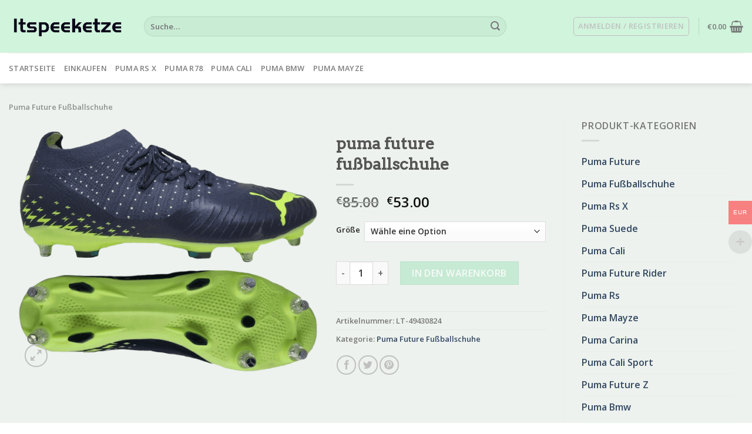

--- FILE ---
content_type: text/html; charset=UTF-8
request_url: https://www.ltspeeketzemarbach.de/product/puma-future-fussballschuhe-14/
body_size: 35997
content:
<!DOCTYPE html>
<html lang="de" class="loading-site no-js">
<head>
	<meta charset="UTF-8" />
	<link rel="profile" href="http://gmpg.org/xfn/11" />
	<link rel="pingback" href="https://www.ltspeeketzemarbach.de/xmlrpc.php" />

	<script>(function(html){html.className = html.className.replace(/\bno-js\b/,'js')})(document.documentElement);</script>
<meta name='robots' content='index, follow, max-image-preview:large, max-snippet:-1, max-video-preview:-1' />
<meta name="viewport" content="width=device-width, initial-scale=1" />
	<!-- This site is optimized with the Yoast SEO plugin v20.4 - https://yoast.com/wordpress/plugins/seo/ -->
	<title>puma future fußballschuhe</title>
	<meta name="description" content="Puma Future Herren Puma Fussballschuhe Herren Puma ... Puma Schuhe mit Stil und Komfort bei ltspeeketzemarbach.de puma future fußballschuhe" />
	<link rel="canonical" href="https://www.ltspeeketzemarbach.de/product/puma-future-fussballschuhe-14/" />
	<meta property="og:locale" content="de_DE" />
	<meta property="og:type" content="article" />
	<meta property="og:title" content="puma future fußballschuhe" />
	<meta property="og:description" content="Puma Future Herren Puma Fussballschuhe Herren Puma ... Puma Schuhe mit Stil und Komfort bei ltspeeketzemarbach.de puma future fußballschuhe" />
	<meta property="og:url" content="https://www.ltspeeketzemarbach.de/product/puma-future-fussballschuhe-14/" />
	<meta property="og:site_name" content="ltspeeketzemarbach.de" />
	<meta property="article:modified_time" content="2023-04-15T11:00:35+00:00" />
	<meta name="twitter:card" content="summary_large_image" />
	<script type="application/ld+json" class="yoast-schema-graph">{"@context":"https://schema.org","@graph":[{"@type":"WebPage","@id":"https://www.ltspeeketzemarbach.de/product/puma-future-fussballschuhe-14/","url":"https://www.ltspeeketzemarbach.de/product/puma-future-fussballschuhe-14/","name":"puma future fußballschuhe","isPartOf":{"@id":"https://www.ltspeeketzemarbach.de/#website"},"primaryImageOfPage":{"@id":"https://www.ltspeeketzemarbach.de/product/puma-future-fussballschuhe-14/#primaryimage"},"image":{"@id":"https://www.ltspeeketzemarbach.de/product/puma-future-fussballschuhe-14/#primaryimage"},"thumbnailUrl":"https://www.ltspeeketzemarbach.de/wp-content/uploads/2023/04/puma-future-fussballschuhe-653rae.png","datePublished":"2023-04-15T11:00:24+00:00","dateModified":"2023-04-15T11:00:35+00:00","description":"Puma Future Herren Puma Fussballschuhe Herren Puma ... Puma Schuhe mit Stil und Komfort bei ltspeeketzemarbach.de puma future fußballschuhe","breadcrumb":{"@id":"https://www.ltspeeketzemarbach.de/product/puma-future-fussballschuhe-14/#breadcrumb"},"inLanguage":"de","potentialAction":[{"@type":"ReadAction","target":["https://www.ltspeeketzemarbach.de/product/puma-future-fussballschuhe-14/"]}]},{"@type":"ImageObject","inLanguage":"de","@id":"https://www.ltspeeketzemarbach.de/product/puma-future-fussballschuhe-14/#primaryimage","url":"https://www.ltspeeketzemarbach.de/wp-content/uploads/2023/04/puma-future-fussballschuhe-653rae.png","contentUrl":"https://www.ltspeeketzemarbach.de/wp-content/uploads/2023/04/puma-future-fussballschuhe-653rae.png","width":981,"height":801},{"@type":"BreadcrumbList","@id":"https://www.ltspeeketzemarbach.de/product/puma-future-fussballschuhe-14/#breadcrumb","itemListElement":[{"@type":"ListItem","position":1,"name":"Home","item":"https://www.ltspeeketzemarbach.de/"},{"@type":"ListItem","position":2,"name":"Einkaufen","item":"https://www.ltspeeketzemarbach.de/shop/"},{"@type":"ListItem","position":3,"name":"puma future fußballschuhe"}]},{"@type":"WebSite","@id":"https://www.ltspeeketzemarbach.de/#website","url":"https://www.ltspeeketzemarbach.de/","name":"ltspeeketzemarbach.de","description":"Puma Schuhe mit Stil und Komfort bei ltspeeketzemarbach.de","potentialAction":[{"@type":"SearchAction","target":{"@type":"EntryPoint","urlTemplate":"https://www.ltspeeketzemarbach.de/?s={search_term_string}"},"query-input":"required name=search_term_string"}],"inLanguage":"de"}]}</script>
	<!-- / Yoast SEO plugin. -->


<link rel='dns-prefetch' href='//www.ltspeeketzemarbach.de' />
<link rel='dns-prefetch' href='//cdn.jsdelivr.net' />
<link rel='dns-prefetch' href='//hcaptcha.com' />
<link rel='prefetch' href='https://www.ltspeeketzemarbach.de/wp-content/themes/flatsome/assets/js/chunk.countup.js?ver=3.16.8' />
<link rel='prefetch' href='https://www.ltspeeketzemarbach.de/wp-content/themes/flatsome/assets/js/chunk.sticky-sidebar.js?ver=3.16.8' />
<link rel='prefetch' href='https://www.ltspeeketzemarbach.de/wp-content/themes/flatsome/assets/js/chunk.tooltips.js?ver=3.16.8' />
<link rel='prefetch' href='https://www.ltspeeketzemarbach.de/wp-content/themes/flatsome/assets/js/chunk.vendors-popups.js?ver=3.16.8' />
<link rel='prefetch' href='https://www.ltspeeketzemarbach.de/wp-content/themes/flatsome/assets/js/chunk.vendors-slider.js?ver=3.16.8' />
<link rel="alternate" type="application/rss+xml" title="ltspeeketzemarbach.de &raquo; Feed" href="https://www.ltspeeketzemarbach.de/feed/" />
<link rel="alternate" type="application/rss+xml" title="ltspeeketzemarbach.de &raquo; Kommentar-Feed" href="https://www.ltspeeketzemarbach.de/comments/feed/" />
<link rel="alternate" type="application/rss+xml" title="ltspeeketzemarbach.de &raquo; puma future fußballschuhe-Kommentar-Feed" href="https://www.ltspeeketzemarbach.de/product/puma-future-fussballschuhe-14/feed/" />
<script type="text/javascript">
window._wpemojiSettings = {"baseUrl":"https:\/\/s.w.org\/images\/core\/emoji\/14.0.0\/72x72\/","ext":".png","svgUrl":"https:\/\/s.w.org\/images\/core\/emoji\/14.0.0\/svg\/","svgExt":".svg","source":{"concatemoji":"https:\/\/www.ltspeeketzemarbach.de\/wp-includes\/js\/wp-emoji-release.min.js?ver=6.2.8"}};
/*! This file is auto-generated */
!function(e,a,t){var n,r,o,i=a.createElement("canvas"),p=i.getContext&&i.getContext("2d");function s(e,t){p.clearRect(0,0,i.width,i.height),p.fillText(e,0,0);e=i.toDataURL();return p.clearRect(0,0,i.width,i.height),p.fillText(t,0,0),e===i.toDataURL()}function c(e){var t=a.createElement("script");t.src=e,t.defer=t.type="text/javascript",a.getElementsByTagName("head")[0].appendChild(t)}for(o=Array("flag","emoji"),t.supports={everything:!0,everythingExceptFlag:!0},r=0;r<o.length;r++)t.supports[o[r]]=function(e){if(p&&p.fillText)switch(p.textBaseline="top",p.font="600 32px Arial",e){case"flag":return s("\ud83c\udff3\ufe0f\u200d\u26a7\ufe0f","\ud83c\udff3\ufe0f\u200b\u26a7\ufe0f")?!1:!s("\ud83c\uddfa\ud83c\uddf3","\ud83c\uddfa\u200b\ud83c\uddf3")&&!s("\ud83c\udff4\udb40\udc67\udb40\udc62\udb40\udc65\udb40\udc6e\udb40\udc67\udb40\udc7f","\ud83c\udff4\u200b\udb40\udc67\u200b\udb40\udc62\u200b\udb40\udc65\u200b\udb40\udc6e\u200b\udb40\udc67\u200b\udb40\udc7f");case"emoji":return!s("\ud83e\udef1\ud83c\udffb\u200d\ud83e\udef2\ud83c\udfff","\ud83e\udef1\ud83c\udffb\u200b\ud83e\udef2\ud83c\udfff")}return!1}(o[r]),t.supports.everything=t.supports.everything&&t.supports[o[r]],"flag"!==o[r]&&(t.supports.everythingExceptFlag=t.supports.everythingExceptFlag&&t.supports[o[r]]);t.supports.everythingExceptFlag=t.supports.everythingExceptFlag&&!t.supports.flag,t.DOMReady=!1,t.readyCallback=function(){t.DOMReady=!0},t.supports.everything||(n=function(){t.readyCallback()},a.addEventListener?(a.addEventListener("DOMContentLoaded",n,!1),e.addEventListener("load",n,!1)):(e.attachEvent("onload",n),a.attachEvent("onreadystatechange",function(){"complete"===a.readyState&&t.readyCallback()})),(e=t.source||{}).concatemoji?c(e.concatemoji):e.wpemoji&&e.twemoji&&(c(e.twemoji),c(e.wpemoji)))}(window,document,window._wpemojiSettings);
</script>
<style type="text/css">
img.wp-smiley,
img.emoji {
	display: inline !important;
	border: none !important;
	box-shadow: none !important;
	height: 1em !important;
	width: 1em !important;
	margin: 0 0.07em !important;
	vertical-align: -0.1em !important;
	background: none !important;
	padding: 0 !important;
}
</style>
	<link rel='stylesheet' id='woocommerce-multi-currency-css' href='https://www.ltspeeketzemarbach.de/wp-content/plugins/woocommerce-multi-currency/css/woocommerce-multi-currency.min.css?ver=2.2.3' type='text/css' media='all' />
<style id='woocommerce-multi-currency-inline-css' type='text/css'>
.woocommerce-multi-currency .wmc-list-currencies .wmc-currency.wmc-active,.woocommerce-multi-currency .wmc-list-currencies .wmc-currency:hover {background: #f78080 !important;}
		.woocommerce-multi-currency .wmc-list-currencies .wmc-currency,.woocommerce-multi-currency .wmc-title, .woocommerce-multi-currency.wmc-price-switcher a {background: #212121 !important;}
		.woocommerce-multi-currency .wmc-title, .woocommerce-multi-currency .wmc-list-currencies .wmc-currency span,.woocommerce-multi-currency .wmc-list-currencies .wmc-currency a,.woocommerce-multi-currency.wmc-price-switcher a {color: #ffffff !important;}.woocommerce-multi-currency.wmc-shortcode .wmc-currency{background-color:#ffffff;color:#212121}.woocommerce-multi-currency.wmc-shortcode .wmc-currency.wmc-active,.woocommerce-multi-currency.wmc-shortcode .wmc-current-currency{background-color:#ffffff;color:#212121}.woocommerce-multi-currency.wmc-shortcode.vertical-currency-symbols-circle:not(.wmc-currency-trigger-click) .wmc-currency-wrapper:hover .wmc-sub-currency,.woocommerce-multi-currency.wmc-shortcode.vertical-currency-symbols-circle.wmc-currency-trigger-click .wmc-sub-currency{animation: height_slide 700ms;}@keyframes height_slide {0% {height: 0;} 100% {height: 700%;} }
</style>
<style id='wp-block-library-inline-css' type='text/css'>
:root{--wp-admin-theme-color:#007cba;--wp-admin-theme-color--rgb:0,124,186;--wp-admin-theme-color-darker-10:#006ba1;--wp-admin-theme-color-darker-10--rgb:0,107,161;--wp-admin-theme-color-darker-20:#005a87;--wp-admin-theme-color-darker-20--rgb:0,90,135;--wp-admin-border-width-focus:2px;--wp-block-synced-color:#7a00df;--wp-block-synced-color--rgb:122,0,223}@media (-webkit-min-device-pixel-ratio:2),(min-resolution:192dpi){:root{--wp-admin-border-width-focus:1.5px}}.wp-element-button{cursor:pointer}:root{--wp--preset--font-size--normal:16px;--wp--preset--font-size--huge:42px}:root .has-very-light-gray-background-color{background-color:#eee}:root .has-very-dark-gray-background-color{background-color:#313131}:root .has-very-light-gray-color{color:#eee}:root .has-very-dark-gray-color{color:#313131}:root .has-vivid-green-cyan-to-vivid-cyan-blue-gradient-background{background:linear-gradient(135deg,#00d084,#0693e3)}:root .has-purple-crush-gradient-background{background:linear-gradient(135deg,#34e2e4,#4721fb 50%,#ab1dfe)}:root .has-hazy-dawn-gradient-background{background:linear-gradient(135deg,#faaca8,#dad0ec)}:root .has-subdued-olive-gradient-background{background:linear-gradient(135deg,#fafae1,#67a671)}:root .has-atomic-cream-gradient-background{background:linear-gradient(135deg,#fdd79a,#004a59)}:root .has-nightshade-gradient-background{background:linear-gradient(135deg,#330968,#31cdcf)}:root .has-midnight-gradient-background{background:linear-gradient(135deg,#020381,#2874fc)}.has-regular-font-size{font-size:1em}.has-larger-font-size{font-size:2.625em}.has-normal-font-size{font-size:var(--wp--preset--font-size--normal)}.has-huge-font-size{font-size:var(--wp--preset--font-size--huge)}.has-text-align-center{text-align:center}.has-text-align-left{text-align:left}.has-text-align-right{text-align:right}#end-resizable-editor-section{display:none}.aligncenter{clear:both}.items-justified-left{justify-content:flex-start}.items-justified-center{justify-content:center}.items-justified-right{justify-content:flex-end}.items-justified-space-between{justify-content:space-between}.screen-reader-text{clip:rect(1px,1px,1px,1px);word-wrap:normal!important;border:0;-webkit-clip-path:inset(50%);clip-path:inset(50%);height:1px;margin:-1px;overflow:hidden;padding:0;position:absolute;width:1px}.screen-reader-text:focus{clip:auto!important;background-color:#ddd;-webkit-clip-path:none;clip-path:none;color:#444;display:block;font-size:1em;height:auto;left:5px;line-height:normal;padding:15px 23px 14px;text-decoration:none;top:5px;width:auto;z-index:100000}html :where(.has-border-color){border-style:solid}html :where([style*=border-top-color]){border-top-style:solid}html :where([style*=border-right-color]){border-right-style:solid}html :where([style*=border-bottom-color]){border-bottom-style:solid}html :where([style*=border-left-color]){border-left-style:solid}html :where([style*=border-width]){border-style:solid}html :where([style*=border-top-width]){border-top-style:solid}html :where([style*=border-right-width]){border-right-style:solid}html :where([style*=border-bottom-width]){border-bottom-style:solid}html :where([style*=border-left-width]){border-left-style:solid}html :where(img[class*=wp-image-]){height:auto;max-width:100%}figure{margin:0 0 1em}html :where(.is-position-sticky){--wp-admin--admin-bar--position-offset:var(--wp-admin--admin-bar--height,0px)}@media screen and (max-width:600px){html :where(.is-position-sticky){--wp-admin--admin-bar--position-offset:0px}}
</style>
<link rel='stylesheet' id='classic-theme-styles-css' href='https://www.ltspeeketzemarbach.de/wp-includes/css/classic-themes.min.css?ver=6.2.8' type='text/css' media='all' />
<link rel='stylesheet' id='contact-form-7-css' href='https://www.ltspeeketzemarbach.de/wp-content/plugins/contact-form-7/includes/css/styles.css?ver=5.7.5.1' type='text/css' media='all' />
<link rel='stylesheet' id='photoswipe-css' href='https://www.ltspeeketzemarbach.de/wp-content/plugins/woocommerce/assets/css/photoswipe/photoswipe.min.css?ver=7.5.1' type='text/css' media='all' />
<link rel='stylesheet' id='photoswipe-default-skin-css' href='https://www.ltspeeketzemarbach.de/wp-content/plugins/woocommerce/assets/css/photoswipe/default-skin/default-skin.min.css?ver=7.5.1' type='text/css' media='all' />
<style id='woocommerce-inline-inline-css' type='text/css'>
.woocommerce form .form-row .required { visibility: visible; }
</style>
<link rel='stylesheet' id='flatsome-main-css' href='https://www.ltspeeketzemarbach.de/wp-content/themes/flatsome/assets/css/flatsome.css?ver=3.16.8' type='text/css' media='all' />
<style id='flatsome-main-inline-css' type='text/css'>
@font-face {
				font-family: "fl-icons";
				font-display: block;
				src: url(https://www.ltspeeketzemarbach.de/wp-content/themes/flatsome/assets/css/icons/fl-icons.eot?v=3.16.8);
				src:
					url(https://www.ltspeeketzemarbach.de/wp-content/themes/flatsome/assets/css/icons/fl-icons.eot#iefix?v=3.16.8) format("embedded-opentype"),
					url(https://www.ltspeeketzemarbach.de/wp-content/themes/flatsome/assets/css/icons/fl-icons.woff2?v=3.16.8) format("woff2"),
					url(https://www.ltspeeketzemarbach.de/wp-content/themes/flatsome/assets/css/icons/fl-icons.ttf?v=3.16.8) format("truetype"),
					url(https://www.ltspeeketzemarbach.de/wp-content/themes/flatsome/assets/css/icons/fl-icons.woff?v=3.16.8) format("woff"),
					url(https://www.ltspeeketzemarbach.de/wp-content/themes/flatsome/assets/css/icons/fl-icons.svg?v=3.16.8#fl-icons) format("svg");
			}
</style>
<link rel='stylesheet' id='flatsome-shop-css' href='https://www.ltspeeketzemarbach.de/wp-content/themes/flatsome/assets/css/flatsome-shop.css?ver=3.16.8' type='text/css' media='all' />
<link rel='stylesheet' id='flatsome-style-css' href='https://www.ltspeeketzemarbach.de/wp-content/themes/flatsome-child/style.css?ver=3.0' type='text/css' media='all' />
<script type="text/javascript">
            window._nslDOMReady = function (callback) {
                if ( document.readyState === "complete" || document.readyState === "interactive" ) {
                    callback();
                } else {
                    document.addEventListener( "DOMContentLoaded", callback );
                }
            };
            </script><script type='text/javascript' src='https://www.ltspeeketzemarbach.de/wp-includes/js/jquery/jquery.min.js?ver=3.6.4' id='jquery-core-js'></script>
<script type='text/javascript' src='https://www.ltspeeketzemarbach.de/wp-includes/js/jquery/jquery-migrate.min.js?ver=3.4.0' id='jquery-migrate-js'></script>
<script type='text/javascript' id='woocommerce-multi-currency-js-extra'>
/* <![CDATA[ */
var wooMultiCurrencyParams = {"enableCacheCompatible":"0","ajaxUrl":"https:\/\/www.ltspeeketzemarbach.de\/wp-admin\/admin-ajax.php","switchByJS":"0","extra_params":[],"current_currency":"EUR","currencyByPaymentImmediately":""};
/* ]]> */
</script>
<script type='text/javascript' src='https://www.ltspeeketzemarbach.de/wp-content/plugins/woocommerce-multi-currency/js/woocommerce-multi-currency.min.js?ver=2.2.3' id='woocommerce-multi-currency-js'></script>
<script type='text/javascript' id='woo-conditional-payments-js-js-extra'>
/* <![CDATA[ */
var conditional_payments_settings = {"name_address_fields":[]};
/* ]]> */
</script>
<script type='text/javascript' src='https://www.ltspeeketzemarbach.de/wp-content/plugins/conditional-payments-for-woocommerce/includes/frontend/../../frontend/js/woo-conditional-payments.js?ver=2.4.1' id='woo-conditional-payments-js-js'></script>
<script type='text/javascript' id='woocommerce-multi-currency-switcher-js-extra'>
/* <![CDATA[ */
var _woocommerce_multi_currency_params = {"use_session":"0","do_not_reload_page":"","ajax_url":"https:\/\/www.ltspeeketzemarbach.de\/wp-admin\/admin-ajax.php","posts_submit":"0","switch_by_js":""};
/* ]]> */
</script>
<script type='text/javascript' src='https://www.ltspeeketzemarbach.de/wp-content/plugins/woocommerce-multi-currency/js/woocommerce-multi-currency-switcher.min.js?ver=2.2.3' id='woocommerce-multi-currency-switcher-js'></script>
<link rel="https://api.w.org/" href="https://www.ltspeeketzemarbach.de/wp-json/" /><link rel="alternate" type="application/json" href="https://www.ltspeeketzemarbach.de/wp-json/wp/v2/product/11068" /><link rel="EditURI" type="application/rsd+xml" title="RSD" href="https://www.ltspeeketzemarbach.de/xmlrpc.php?rsd" />
<link rel="wlwmanifest" type="application/wlwmanifest+xml" href="https://www.ltspeeketzemarbach.de/wp-includes/wlwmanifest.xml" />
<meta name="generator" content="WordPress 6.2.8" />
<meta name="generator" content="WooCommerce 7.5.1" />
<link rel='shortlink' href='https://www.ltspeeketzemarbach.de/?p=11068' />
<link rel="alternate" type="application/json+oembed" href="https://www.ltspeeketzemarbach.de/wp-json/oembed/1.0/embed?url=https%3A%2F%2Fwww.ltspeeketzemarbach.de%2Fproduct%2Fpuma-future-fussballschuhe-14%2F" />
<link rel="alternate" type="text/xml+oembed" href="https://www.ltspeeketzemarbach.de/wp-json/oembed/1.0/embed?url=https%3A%2F%2Fwww.ltspeeketzemarbach.de%2Fproduct%2Fpuma-future-fussballschuhe-14%2F&#038;format=xml" />
		<style>
			div.wpforms-container-full .wpforms-form .h-captcha,
			#wpforo #wpforo-wrap div .h-captcha,
			.h-captcha {
				position: relative;
				display: block;
				margin-bottom: 2rem;
				padding: 0;
				clear: both;
			}
			#af-wrapper div.editor-row.editor-row-hcaptcha {
				display: flex;
				flex-direction: row-reverse;
			}
			#af-wrapper div.editor-row.editor-row-hcaptcha .h-captcha {
				margin-bottom: 0;
			}
			form.wpsc-create-ticket .h-captcha {
				margin: 0 15px 15px 15px;
			}
			.gform_previous_button + .h-captcha {
				margin-top: 2rem;
			}
			#wpforo #wpforo-wrap.wpft-topic div .h-captcha,
			#wpforo #wpforo-wrap.wpft-forum div .h-captcha {
				margin: 0 -20px;
			}
			.wpdm-button-area + .h-captcha {
				margin-bottom: 1rem;
			}
			.w3eden .btn-primary {
				background-color: var(--color-primary) !important;
				color: #fff !important;
			}
			div.wpforms-container-full .wpforms-form .h-captcha[data-size="normal"],
			.h-captcha[data-size="normal"] {
				width: 303px;
				height: 78px;
			}
			div.wpforms-container-full .wpforms-form .h-captcha[data-size="compact"],
			.h-captcha[data-size="compact"] {
				width: 164px;
				height: 144px;
			}
			div.wpforms-container-full .wpforms-form .h-captcha[data-size="invisible"],
			.h-captcha[data-size="invisible"] {
				display: none;
			}
			.h-captcha::before {
				content: '';
				display: block;
				position: absolute;
				top: 0;
				left: 0;
				background: url(https://www.ltspeeketzemarbach.de/wp-content/plugins/hcaptcha-for-forms-and-more/assets/images/hcaptcha-div-logo.svg) no-repeat;
				border: 1px solid transparent;
				border-radius: 4px;
			}
			.h-captcha[data-size="normal"]::before {
				width: 300px;
				height: 74px;
				background-position: 94% 27%;
			}
			.h-captcha[data-size="compact"]::before {
				width: 156px;
				height: 136px;
				background-position: 50% 77%;
			}
			.h-captcha[data-theme="light"]::before {
				background-color: #fafafa;
				border: 1px solid #e0e0e0;
			}
			.h-captcha[data-theme="dark"]::before {
				background-color: #333;
				border: 1px solid #f5f5f5;
			}
			.h-captcha[data-size="invisible"]::before {
				display: none;
			}
			div.wpforms-container-full .wpforms-form .h-captcha iframe,
			.h-captcha iframe {
				position: relative;
			}
			span[data-name="hcap-cf7"] .h-captcha {
				margin-bottom: 0;
			}
			span[data-name="hcap-cf7"] ~ input[type="submit"] {
				margin-top: 2rem;
			}
			.elementor-field-type-hcaptcha .elementor-field {
				background: transparent !important;
			}
			.elementor-field-type-hcaptcha .h-captcha {
				margin-bottom: unset;
			}
			div[style*="z-index: 2147483647"] div[style*="border-width: 11px"][style*="position: absolute"][style*="pointer-events: none"] {
				border-style: none;
			}
		</style>
		<style>.bg{opacity: 0; transition: opacity 1s; -webkit-transition: opacity 1s;} .bg-loaded{opacity: 1;}</style>	<noscript><style>.woocommerce-product-gallery{ opacity: 1 !important; }</style></noscript>
	<link rel="icon" href="https://www.ltspeeketzemarbach.de/wp-content/uploads/2023/04/cropped-dwef0wefwe0778703-32x32.jpg" sizes="32x32" />
<link rel="icon" href="https://www.ltspeeketzemarbach.de/wp-content/uploads/2023/04/cropped-dwef0wefwe0778703-192x192.jpg" sizes="192x192" />
<link rel="apple-touch-icon" href="https://www.ltspeeketzemarbach.de/wp-content/uploads/2023/04/cropped-dwef0wefwe0778703-180x180.jpg" />
<meta name="msapplication-TileImage" content="https://www.ltspeeketzemarbach.de/wp-content/uploads/2023/04/cropped-dwef0wefwe0778703-270x270.jpg" />
<style id="custom-css" type="text/css">:root {--primary-color: #94e0ca;}.container-width, .full-width .ubermenu-nav, .container, .row{max-width: 1320px}.row.row-collapse{max-width: 1290px}.row.row-small{max-width: 1312.5px}.row.row-large{max-width: 1350px}.sticky-add-to-cart--active, #wrapper,#main,#main.dark{background-color: #edf2ee}.header-main{height: 90px}#logo img{max-height: 90px}#logo{width:200px;}.header-bottom{min-height: 35px}.header-top{min-height: 30px}.transparent .header-main{height: 90px}.transparent #logo img{max-height: 90px}.has-transparent + .page-title:first-of-type,.has-transparent + #main > .page-title,.has-transparent + #main > div > .page-title,.has-transparent + #main .page-header-wrapper:first-of-type .page-title{padding-top: 140px;}.header.show-on-scroll,.stuck .header-main{height:70px!important}.stuck #logo img{max-height: 70px!important}.search-form{ width: 85%;}.header-bg-color {background-color: #d0f4dc}.header-bottom {background-color: #FFFFFF}.header-main .nav > li > a{line-height: 16px }.header-bottom-nav > li > a{line-height: 32px }@media (max-width: 549px) {.header-main{height: 70px}#logo img{max-height: 70px}}/* Color */.accordion-title.active, .has-icon-bg .icon .icon-inner,.logo a, .primary.is-underline, .primary.is-link, .badge-outline .badge-inner, .nav-outline > li.active> a,.nav-outline >li.active > a, .cart-icon strong,[data-color='primary'], .is-outline.primary{color: #94e0ca;}/* Color !important */[data-text-color="primary"]{color: #94e0ca!important;}/* Background Color */[data-text-bg="primary"]{background-color: #94e0ca;}/* Background */.scroll-to-bullets a,.featured-title, .label-new.menu-item > a:after, .nav-pagination > li > .current,.nav-pagination > li > span:hover,.nav-pagination > li > a:hover,.has-hover:hover .badge-outline .badge-inner,button[type="submit"], .button.wc-forward:not(.checkout):not(.checkout-button), .button.submit-button, .button.primary:not(.is-outline),.featured-table .title,.is-outline:hover, .has-icon:hover .icon-label,.nav-dropdown-bold .nav-column li > a:hover, .nav-dropdown.nav-dropdown-bold > li > a:hover, .nav-dropdown-bold.dark .nav-column li > a:hover, .nav-dropdown.nav-dropdown-bold.dark > li > a:hover, .header-vertical-menu__opener ,.is-outline:hover, .tagcloud a:hover,.grid-tools a, input[type='submit']:not(.is-form), .box-badge:hover .box-text, input.button.alt,.nav-box > li > a:hover,.nav-box > li.active > a,.nav-pills > li.active > a ,.current-dropdown .cart-icon strong, .cart-icon:hover strong, .nav-line-bottom > li > a:before, .nav-line-grow > li > a:before, .nav-line > li > a:before,.banner, .header-top, .slider-nav-circle .flickity-prev-next-button:hover svg, .slider-nav-circle .flickity-prev-next-button:hover .arrow, .primary.is-outline:hover, .button.primary:not(.is-outline), input[type='submit'].primary, input[type='submit'].primary, input[type='reset'].button, input[type='button'].primary, .badge-inner{background-color: #94e0ca;}/* Border */.nav-vertical.nav-tabs > li.active > a,.scroll-to-bullets a.active,.nav-pagination > li > .current,.nav-pagination > li > span:hover,.nav-pagination > li > a:hover,.has-hover:hover .badge-outline .badge-inner,.accordion-title.active,.featured-table,.is-outline:hover, .tagcloud a:hover,blockquote, .has-border, .cart-icon strong:after,.cart-icon strong,.blockUI:before, .processing:before,.loading-spin, .slider-nav-circle .flickity-prev-next-button:hover svg, .slider-nav-circle .flickity-prev-next-button:hover .arrow, .primary.is-outline:hover{border-color: #94e0ca}.nav-tabs > li.active > a{border-top-color: #94e0ca}.widget_shopping_cart_content .blockUI.blockOverlay:before { border-left-color: #94e0ca }.woocommerce-checkout-review-order .blockUI.blockOverlay:before { border-left-color: #94e0ca }/* Fill */.slider .flickity-prev-next-button:hover svg,.slider .flickity-prev-next-button:hover .arrow{fill: #94e0ca;}/* Focus */.primary:focus-visible, .submit-button:focus-visible, button[type="submit"]:focus-visible { outline-color: #94e0ca!important; }/* Background Color */[data-icon-label]:after, .secondary.is-underline:hover,.secondary.is-outline:hover,.icon-label,.button.secondary:not(.is-outline),.button.alt:not(.is-outline), .badge-inner.on-sale, .button.checkout, .single_add_to_cart_button, .current .breadcrumb-step{ background-color:#ade5c2; }[data-text-bg="secondary"]{background-color: #ade5c2;}/* Color */.secondary.is-underline,.secondary.is-link, .secondary.is-outline,.stars a.active, .star-rating:before, .woocommerce-page .star-rating:before,.star-rating span:before, .color-secondary{color: #ade5c2}/* Color !important */[data-text-color="secondary"]{color: #ade5c2!important;}/* Border */.secondary.is-outline:hover{border-color:#ade5c2}/* Focus */.secondary:focus-visible, .alt:focus-visible { outline-color: #ade5c2!important; }body{font-family: "Open Sans", sans-serif;}.nav > li > a {font-family: "Open Sans", sans-serif;}.mobile-sidebar-levels-2 .nav > li > ul > li > a {font-family: "Open Sans", sans-serif;}.nav > li > a,.mobile-sidebar-levels-2 .nav > li > ul > li > a {font-weight: 600;font-style: normal;}h1,h2,h3,h4,h5,h6,.heading-font, .off-canvas-center .nav-sidebar.nav-vertical > li > a{font-family: Arvo, sans-serif;}.alt-font{font-family: "Dancing Script", sans-serif;}.alt-font {font-weight: 400!important;font-style: normal!important;}.shop-page-title.featured-title .title-overlay{background-color: rgba(0,0,0,0);}.has-equal-box-heights .box-image {padding-top: 107%;}.shop-page-title.featured-title .title-bg{ background-image: url(https://www.ltspeeketzemarbach.de/wp-content/uploads/2023/04/puma-future-fussballschuhe-653rae.png)!important;}@media screen and (min-width: 550px){.products .box-vertical .box-image{min-width: 300px!important;width: 300px!important;}}.footer-1{background-color: #EFEFEF}.footer-2{background-color: #FFFFFF}.absolute-footer, html{background-color: #FFFFFF}.page-title-small + main .product-container > .row{padding-top:0;}.nav-vertical-fly-out > li + li {border-top-width: 1px; border-top-style: solid;}.label-new.menu-item > a:after{content:"Neu";}.label-hot.menu-item > a:after{content:"Hot";}.label-sale.menu-item > a:after{content:"Ausverkauf";}.label-popular.menu-item > a:after{content:"Beliebt";}</style><style id="kirki-inline-styles">/* latin */
@font-face {
  font-family: 'Arvo';
  font-style: normal;
  font-weight: 400;
  font-display: swap;
  src: url(https://www.ltspeeketzemarbach.de/wp-content/fonts/arvo/font) format('woff');
  unicode-range: U+0000-00FF, U+0131, U+0152-0153, U+02BB-02BC, U+02C6, U+02DA, U+02DC, U+0304, U+0308, U+0329, U+2000-206F, U+20AC, U+2122, U+2191, U+2193, U+2212, U+2215, U+FEFF, U+FFFD;
}/* cyrillic-ext */
@font-face {
  font-family: 'Open Sans';
  font-style: normal;
  font-weight: 400;
  font-stretch: normal;
  font-display: swap;
  src: url(https://www.ltspeeketzemarbach.de/wp-content/fonts/open-sans/font) format('woff');
  unicode-range: U+0460-052F, U+1C80-1C8A, U+20B4, U+2DE0-2DFF, U+A640-A69F, U+FE2E-FE2F;
}
/* cyrillic */
@font-face {
  font-family: 'Open Sans';
  font-style: normal;
  font-weight: 400;
  font-stretch: normal;
  font-display: swap;
  src: url(https://www.ltspeeketzemarbach.de/wp-content/fonts/open-sans/font) format('woff');
  unicode-range: U+0301, U+0400-045F, U+0490-0491, U+04B0-04B1, U+2116;
}
/* greek-ext */
@font-face {
  font-family: 'Open Sans';
  font-style: normal;
  font-weight: 400;
  font-stretch: normal;
  font-display: swap;
  src: url(https://www.ltspeeketzemarbach.de/wp-content/fonts/open-sans/font) format('woff');
  unicode-range: U+1F00-1FFF;
}
/* greek */
@font-face {
  font-family: 'Open Sans';
  font-style: normal;
  font-weight: 400;
  font-stretch: normal;
  font-display: swap;
  src: url(https://www.ltspeeketzemarbach.de/wp-content/fonts/open-sans/font) format('woff');
  unicode-range: U+0370-0377, U+037A-037F, U+0384-038A, U+038C, U+038E-03A1, U+03A3-03FF;
}
/* hebrew */
@font-face {
  font-family: 'Open Sans';
  font-style: normal;
  font-weight: 400;
  font-stretch: normal;
  font-display: swap;
  src: url(https://www.ltspeeketzemarbach.de/wp-content/fonts/open-sans/font) format('woff');
  unicode-range: U+0307-0308, U+0590-05FF, U+200C-2010, U+20AA, U+25CC, U+FB1D-FB4F;
}
/* math */
@font-face {
  font-family: 'Open Sans';
  font-style: normal;
  font-weight: 400;
  font-stretch: normal;
  font-display: swap;
  src: url(https://www.ltspeeketzemarbach.de/wp-content/fonts/open-sans/font) format('woff');
  unicode-range: U+0302-0303, U+0305, U+0307-0308, U+0310, U+0312, U+0315, U+031A, U+0326-0327, U+032C, U+032F-0330, U+0332-0333, U+0338, U+033A, U+0346, U+034D, U+0391-03A1, U+03A3-03A9, U+03B1-03C9, U+03D1, U+03D5-03D6, U+03F0-03F1, U+03F4-03F5, U+2016-2017, U+2034-2038, U+203C, U+2040, U+2043, U+2047, U+2050, U+2057, U+205F, U+2070-2071, U+2074-208E, U+2090-209C, U+20D0-20DC, U+20E1, U+20E5-20EF, U+2100-2112, U+2114-2115, U+2117-2121, U+2123-214F, U+2190, U+2192, U+2194-21AE, U+21B0-21E5, U+21F1-21F2, U+21F4-2211, U+2213-2214, U+2216-22FF, U+2308-230B, U+2310, U+2319, U+231C-2321, U+2336-237A, U+237C, U+2395, U+239B-23B7, U+23D0, U+23DC-23E1, U+2474-2475, U+25AF, U+25B3, U+25B7, U+25BD, U+25C1, U+25CA, U+25CC, U+25FB, U+266D-266F, U+27C0-27FF, U+2900-2AFF, U+2B0E-2B11, U+2B30-2B4C, U+2BFE, U+3030, U+FF5B, U+FF5D, U+1D400-1D7FF, U+1EE00-1EEFF;
}
/* symbols */
@font-face {
  font-family: 'Open Sans';
  font-style: normal;
  font-weight: 400;
  font-stretch: normal;
  font-display: swap;
  src: url(https://www.ltspeeketzemarbach.de/wp-content/fonts/open-sans/font) format('woff');
  unicode-range: U+0001-000C, U+000E-001F, U+007F-009F, U+20DD-20E0, U+20E2-20E4, U+2150-218F, U+2190, U+2192, U+2194-2199, U+21AF, U+21E6-21F0, U+21F3, U+2218-2219, U+2299, U+22C4-22C6, U+2300-243F, U+2440-244A, U+2460-24FF, U+25A0-27BF, U+2800-28FF, U+2921-2922, U+2981, U+29BF, U+29EB, U+2B00-2BFF, U+4DC0-4DFF, U+FFF9-FFFB, U+10140-1018E, U+10190-1019C, U+101A0, U+101D0-101FD, U+102E0-102FB, U+10E60-10E7E, U+1D2C0-1D2D3, U+1D2E0-1D37F, U+1F000-1F0FF, U+1F100-1F1AD, U+1F1E6-1F1FF, U+1F30D-1F30F, U+1F315, U+1F31C, U+1F31E, U+1F320-1F32C, U+1F336, U+1F378, U+1F37D, U+1F382, U+1F393-1F39F, U+1F3A7-1F3A8, U+1F3AC-1F3AF, U+1F3C2, U+1F3C4-1F3C6, U+1F3CA-1F3CE, U+1F3D4-1F3E0, U+1F3ED, U+1F3F1-1F3F3, U+1F3F5-1F3F7, U+1F408, U+1F415, U+1F41F, U+1F426, U+1F43F, U+1F441-1F442, U+1F444, U+1F446-1F449, U+1F44C-1F44E, U+1F453, U+1F46A, U+1F47D, U+1F4A3, U+1F4B0, U+1F4B3, U+1F4B9, U+1F4BB, U+1F4BF, U+1F4C8-1F4CB, U+1F4D6, U+1F4DA, U+1F4DF, U+1F4E3-1F4E6, U+1F4EA-1F4ED, U+1F4F7, U+1F4F9-1F4FB, U+1F4FD-1F4FE, U+1F503, U+1F507-1F50B, U+1F50D, U+1F512-1F513, U+1F53E-1F54A, U+1F54F-1F5FA, U+1F610, U+1F650-1F67F, U+1F687, U+1F68D, U+1F691, U+1F694, U+1F698, U+1F6AD, U+1F6B2, U+1F6B9-1F6BA, U+1F6BC, U+1F6C6-1F6CF, U+1F6D3-1F6D7, U+1F6E0-1F6EA, U+1F6F0-1F6F3, U+1F6F7-1F6FC, U+1F700-1F7FF, U+1F800-1F80B, U+1F810-1F847, U+1F850-1F859, U+1F860-1F887, U+1F890-1F8AD, U+1F8B0-1F8BB, U+1F8C0-1F8C1, U+1F900-1F90B, U+1F93B, U+1F946, U+1F984, U+1F996, U+1F9E9, U+1FA00-1FA6F, U+1FA70-1FA7C, U+1FA80-1FA89, U+1FA8F-1FAC6, U+1FACE-1FADC, U+1FADF-1FAE9, U+1FAF0-1FAF8, U+1FB00-1FBFF;
}
/* vietnamese */
@font-face {
  font-family: 'Open Sans';
  font-style: normal;
  font-weight: 400;
  font-stretch: normal;
  font-display: swap;
  src: url(https://www.ltspeeketzemarbach.de/wp-content/fonts/open-sans/font) format('woff');
  unicode-range: U+0102-0103, U+0110-0111, U+0128-0129, U+0168-0169, U+01A0-01A1, U+01AF-01B0, U+0300-0301, U+0303-0304, U+0308-0309, U+0323, U+0329, U+1EA0-1EF9, U+20AB;
}
/* latin-ext */
@font-face {
  font-family: 'Open Sans';
  font-style: normal;
  font-weight: 400;
  font-stretch: normal;
  font-display: swap;
  src: url(https://www.ltspeeketzemarbach.de/wp-content/fonts/open-sans/font) format('woff');
  unicode-range: U+0100-02BA, U+02BD-02C5, U+02C7-02CC, U+02CE-02D7, U+02DD-02FF, U+0304, U+0308, U+0329, U+1D00-1DBF, U+1E00-1E9F, U+1EF2-1EFF, U+2020, U+20A0-20AB, U+20AD-20C0, U+2113, U+2C60-2C7F, U+A720-A7FF;
}
/* latin */
@font-face {
  font-family: 'Open Sans';
  font-style: normal;
  font-weight: 400;
  font-stretch: normal;
  font-display: swap;
  src: url(https://www.ltspeeketzemarbach.de/wp-content/fonts/open-sans/font) format('woff');
  unicode-range: U+0000-00FF, U+0131, U+0152-0153, U+02BB-02BC, U+02C6, U+02DA, U+02DC, U+0304, U+0308, U+0329, U+2000-206F, U+20AC, U+2122, U+2191, U+2193, U+2212, U+2215, U+FEFF, U+FFFD;
}
/* cyrillic-ext */
@font-face {
  font-family: 'Open Sans';
  font-style: normal;
  font-weight: 600;
  font-stretch: normal;
  font-display: swap;
  src: url(https://www.ltspeeketzemarbach.de/wp-content/fonts/open-sans/font) format('woff');
  unicode-range: U+0460-052F, U+1C80-1C8A, U+20B4, U+2DE0-2DFF, U+A640-A69F, U+FE2E-FE2F;
}
/* cyrillic */
@font-face {
  font-family: 'Open Sans';
  font-style: normal;
  font-weight: 600;
  font-stretch: normal;
  font-display: swap;
  src: url(https://www.ltspeeketzemarbach.de/wp-content/fonts/open-sans/font) format('woff');
  unicode-range: U+0301, U+0400-045F, U+0490-0491, U+04B0-04B1, U+2116;
}
/* greek-ext */
@font-face {
  font-family: 'Open Sans';
  font-style: normal;
  font-weight: 600;
  font-stretch: normal;
  font-display: swap;
  src: url(https://www.ltspeeketzemarbach.de/wp-content/fonts/open-sans/font) format('woff');
  unicode-range: U+1F00-1FFF;
}
/* greek */
@font-face {
  font-family: 'Open Sans';
  font-style: normal;
  font-weight: 600;
  font-stretch: normal;
  font-display: swap;
  src: url(https://www.ltspeeketzemarbach.de/wp-content/fonts/open-sans/font) format('woff');
  unicode-range: U+0370-0377, U+037A-037F, U+0384-038A, U+038C, U+038E-03A1, U+03A3-03FF;
}
/* hebrew */
@font-face {
  font-family: 'Open Sans';
  font-style: normal;
  font-weight: 600;
  font-stretch: normal;
  font-display: swap;
  src: url(https://www.ltspeeketzemarbach.de/wp-content/fonts/open-sans/font) format('woff');
  unicode-range: U+0307-0308, U+0590-05FF, U+200C-2010, U+20AA, U+25CC, U+FB1D-FB4F;
}
/* math */
@font-face {
  font-family: 'Open Sans';
  font-style: normal;
  font-weight: 600;
  font-stretch: normal;
  font-display: swap;
  src: url(https://www.ltspeeketzemarbach.de/wp-content/fonts/open-sans/font) format('woff');
  unicode-range: U+0302-0303, U+0305, U+0307-0308, U+0310, U+0312, U+0315, U+031A, U+0326-0327, U+032C, U+032F-0330, U+0332-0333, U+0338, U+033A, U+0346, U+034D, U+0391-03A1, U+03A3-03A9, U+03B1-03C9, U+03D1, U+03D5-03D6, U+03F0-03F1, U+03F4-03F5, U+2016-2017, U+2034-2038, U+203C, U+2040, U+2043, U+2047, U+2050, U+2057, U+205F, U+2070-2071, U+2074-208E, U+2090-209C, U+20D0-20DC, U+20E1, U+20E5-20EF, U+2100-2112, U+2114-2115, U+2117-2121, U+2123-214F, U+2190, U+2192, U+2194-21AE, U+21B0-21E5, U+21F1-21F2, U+21F4-2211, U+2213-2214, U+2216-22FF, U+2308-230B, U+2310, U+2319, U+231C-2321, U+2336-237A, U+237C, U+2395, U+239B-23B7, U+23D0, U+23DC-23E1, U+2474-2475, U+25AF, U+25B3, U+25B7, U+25BD, U+25C1, U+25CA, U+25CC, U+25FB, U+266D-266F, U+27C0-27FF, U+2900-2AFF, U+2B0E-2B11, U+2B30-2B4C, U+2BFE, U+3030, U+FF5B, U+FF5D, U+1D400-1D7FF, U+1EE00-1EEFF;
}
/* symbols */
@font-face {
  font-family: 'Open Sans';
  font-style: normal;
  font-weight: 600;
  font-stretch: normal;
  font-display: swap;
  src: url(https://www.ltspeeketzemarbach.de/wp-content/fonts/open-sans/font) format('woff');
  unicode-range: U+0001-000C, U+000E-001F, U+007F-009F, U+20DD-20E0, U+20E2-20E4, U+2150-218F, U+2190, U+2192, U+2194-2199, U+21AF, U+21E6-21F0, U+21F3, U+2218-2219, U+2299, U+22C4-22C6, U+2300-243F, U+2440-244A, U+2460-24FF, U+25A0-27BF, U+2800-28FF, U+2921-2922, U+2981, U+29BF, U+29EB, U+2B00-2BFF, U+4DC0-4DFF, U+FFF9-FFFB, U+10140-1018E, U+10190-1019C, U+101A0, U+101D0-101FD, U+102E0-102FB, U+10E60-10E7E, U+1D2C0-1D2D3, U+1D2E0-1D37F, U+1F000-1F0FF, U+1F100-1F1AD, U+1F1E6-1F1FF, U+1F30D-1F30F, U+1F315, U+1F31C, U+1F31E, U+1F320-1F32C, U+1F336, U+1F378, U+1F37D, U+1F382, U+1F393-1F39F, U+1F3A7-1F3A8, U+1F3AC-1F3AF, U+1F3C2, U+1F3C4-1F3C6, U+1F3CA-1F3CE, U+1F3D4-1F3E0, U+1F3ED, U+1F3F1-1F3F3, U+1F3F5-1F3F7, U+1F408, U+1F415, U+1F41F, U+1F426, U+1F43F, U+1F441-1F442, U+1F444, U+1F446-1F449, U+1F44C-1F44E, U+1F453, U+1F46A, U+1F47D, U+1F4A3, U+1F4B0, U+1F4B3, U+1F4B9, U+1F4BB, U+1F4BF, U+1F4C8-1F4CB, U+1F4D6, U+1F4DA, U+1F4DF, U+1F4E3-1F4E6, U+1F4EA-1F4ED, U+1F4F7, U+1F4F9-1F4FB, U+1F4FD-1F4FE, U+1F503, U+1F507-1F50B, U+1F50D, U+1F512-1F513, U+1F53E-1F54A, U+1F54F-1F5FA, U+1F610, U+1F650-1F67F, U+1F687, U+1F68D, U+1F691, U+1F694, U+1F698, U+1F6AD, U+1F6B2, U+1F6B9-1F6BA, U+1F6BC, U+1F6C6-1F6CF, U+1F6D3-1F6D7, U+1F6E0-1F6EA, U+1F6F0-1F6F3, U+1F6F7-1F6FC, U+1F700-1F7FF, U+1F800-1F80B, U+1F810-1F847, U+1F850-1F859, U+1F860-1F887, U+1F890-1F8AD, U+1F8B0-1F8BB, U+1F8C0-1F8C1, U+1F900-1F90B, U+1F93B, U+1F946, U+1F984, U+1F996, U+1F9E9, U+1FA00-1FA6F, U+1FA70-1FA7C, U+1FA80-1FA89, U+1FA8F-1FAC6, U+1FACE-1FADC, U+1FADF-1FAE9, U+1FAF0-1FAF8, U+1FB00-1FBFF;
}
/* vietnamese */
@font-face {
  font-family: 'Open Sans';
  font-style: normal;
  font-weight: 600;
  font-stretch: normal;
  font-display: swap;
  src: url(https://www.ltspeeketzemarbach.de/wp-content/fonts/open-sans/font) format('woff');
  unicode-range: U+0102-0103, U+0110-0111, U+0128-0129, U+0168-0169, U+01A0-01A1, U+01AF-01B0, U+0300-0301, U+0303-0304, U+0308-0309, U+0323, U+0329, U+1EA0-1EF9, U+20AB;
}
/* latin-ext */
@font-face {
  font-family: 'Open Sans';
  font-style: normal;
  font-weight: 600;
  font-stretch: normal;
  font-display: swap;
  src: url(https://www.ltspeeketzemarbach.de/wp-content/fonts/open-sans/font) format('woff');
  unicode-range: U+0100-02BA, U+02BD-02C5, U+02C7-02CC, U+02CE-02D7, U+02DD-02FF, U+0304, U+0308, U+0329, U+1D00-1DBF, U+1E00-1E9F, U+1EF2-1EFF, U+2020, U+20A0-20AB, U+20AD-20C0, U+2113, U+2C60-2C7F, U+A720-A7FF;
}
/* latin */
@font-face {
  font-family: 'Open Sans';
  font-style: normal;
  font-weight: 600;
  font-stretch: normal;
  font-display: swap;
  src: url(https://www.ltspeeketzemarbach.de/wp-content/fonts/open-sans/font) format('woff');
  unicode-range: U+0000-00FF, U+0131, U+0152-0153, U+02BB-02BC, U+02C6, U+02DA, U+02DC, U+0304, U+0308, U+0329, U+2000-206F, U+20AC, U+2122, U+2191, U+2193, U+2212, U+2215, U+FEFF, U+FFFD;
}/* vietnamese */
@font-face {
  font-family: 'Dancing Script';
  font-style: normal;
  font-weight: 400;
  font-display: swap;
  src: url(https://www.ltspeeketzemarbach.de/wp-content/fonts/dancing-script/font) format('woff');
  unicode-range: U+0102-0103, U+0110-0111, U+0128-0129, U+0168-0169, U+01A0-01A1, U+01AF-01B0, U+0300-0301, U+0303-0304, U+0308-0309, U+0323, U+0329, U+1EA0-1EF9, U+20AB;
}
/* latin-ext */
@font-face {
  font-family: 'Dancing Script';
  font-style: normal;
  font-weight: 400;
  font-display: swap;
  src: url(https://www.ltspeeketzemarbach.de/wp-content/fonts/dancing-script/font) format('woff');
  unicode-range: U+0100-02BA, U+02BD-02C5, U+02C7-02CC, U+02CE-02D7, U+02DD-02FF, U+0304, U+0308, U+0329, U+1D00-1DBF, U+1E00-1E9F, U+1EF2-1EFF, U+2020, U+20A0-20AB, U+20AD-20C0, U+2113, U+2C60-2C7F, U+A720-A7FF;
}
/* latin */
@font-face {
  font-family: 'Dancing Script';
  font-style: normal;
  font-weight: 400;
  font-display: swap;
  src: url(https://www.ltspeeketzemarbach.de/wp-content/fonts/dancing-script/font) format('woff');
  unicode-range: U+0000-00FF, U+0131, U+0152-0153, U+02BB-02BC, U+02C6, U+02DA, U+02DC, U+0304, U+0308, U+0329, U+2000-206F, U+20AC, U+2122, U+2191, U+2193, U+2212, U+2215, U+FEFF, U+FFFD;
}</style></head>

<body class="product-template-default single single-product postid-11068 theme-flatsome woocommerce-multi-currency-EUR woocommerce woocommerce-page woocommerce-no-js header-shadow lightbox nav-dropdown-has-arrow nav-dropdown-has-shadow nav-dropdown-has-border">

<svg xmlns="http://www.w3.org/2000/svg" viewBox="0 0 0 0" width="0" height="0" focusable="false" role="none" style="visibility: hidden; position: absolute; left: -9999px; overflow: hidden;" ><defs><filter id="wp-duotone-dark-grayscale"><feColorMatrix color-interpolation-filters="sRGB" type="matrix" values=" .299 .587 .114 0 0 .299 .587 .114 0 0 .299 .587 .114 0 0 .299 .587 .114 0 0 " /><feComponentTransfer color-interpolation-filters="sRGB" ><feFuncR type="table" tableValues="0 0.49803921568627" /><feFuncG type="table" tableValues="0 0.49803921568627" /><feFuncB type="table" tableValues="0 0.49803921568627" /><feFuncA type="table" tableValues="1 1" /></feComponentTransfer><feComposite in2="SourceGraphic" operator="in" /></filter></defs></svg><svg xmlns="http://www.w3.org/2000/svg" viewBox="0 0 0 0" width="0" height="0" focusable="false" role="none" style="visibility: hidden; position: absolute; left: -9999px; overflow: hidden;" ><defs><filter id="wp-duotone-grayscale"><feColorMatrix color-interpolation-filters="sRGB" type="matrix" values=" .299 .587 .114 0 0 .299 .587 .114 0 0 .299 .587 .114 0 0 .299 .587 .114 0 0 " /><feComponentTransfer color-interpolation-filters="sRGB" ><feFuncR type="table" tableValues="0 1" /><feFuncG type="table" tableValues="0 1" /><feFuncB type="table" tableValues="0 1" /><feFuncA type="table" tableValues="1 1" /></feComponentTransfer><feComposite in2="SourceGraphic" operator="in" /></filter></defs></svg><svg xmlns="http://www.w3.org/2000/svg" viewBox="0 0 0 0" width="0" height="0" focusable="false" role="none" style="visibility: hidden; position: absolute; left: -9999px; overflow: hidden;" ><defs><filter id="wp-duotone-purple-yellow"><feColorMatrix color-interpolation-filters="sRGB" type="matrix" values=" .299 .587 .114 0 0 .299 .587 .114 0 0 .299 .587 .114 0 0 .299 .587 .114 0 0 " /><feComponentTransfer color-interpolation-filters="sRGB" ><feFuncR type="table" tableValues="0.54901960784314 0.98823529411765" /><feFuncG type="table" tableValues="0 1" /><feFuncB type="table" tableValues="0.71764705882353 0.25490196078431" /><feFuncA type="table" tableValues="1 1" /></feComponentTransfer><feComposite in2="SourceGraphic" operator="in" /></filter></defs></svg><svg xmlns="http://www.w3.org/2000/svg" viewBox="0 0 0 0" width="0" height="0" focusable="false" role="none" style="visibility: hidden; position: absolute; left: -9999px; overflow: hidden;" ><defs><filter id="wp-duotone-blue-red"><feColorMatrix color-interpolation-filters="sRGB" type="matrix" values=" .299 .587 .114 0 0 .299 .587 .114 0 0 .299 .587 .114 0 0 .299 .587 .114 0 0 " /><feComponentTransfer color-interpolation-filters="sRGB" ><feFuncR type="table" tableValues="0 1" /><feFuncG type="table" tableValues="0 0.27843137254902" /><feFuncB type="table" tableValues="0.5921568627451 0.27843137254902" /><feFuncA type="table" tableValues="1 1" /></feComponentTransfer><feComposite in2="SourceGraphic" operator="in" /></filter></defs></svg><svg xmlns="http://www.w3.org/2000/svg" viewBox="0 0 0 0" width="0" height="0" focusable="false" role="none" style="visibility: hidden; position: absolute; left: -9999px; overflow: hidden;" ><defs><filter id="wp-duotone-midnight"><feColorMatrix color-interpolation-filters="sRGB" type="matrix" values=" .299 .587 .114 0 0 .299 .587 .114 0 0 .299 .587 .114 0 0 .299 .587 .114 0 0 " /><feComponentTransfer color-interpolation-filters="sRGB" ><feFuncR type="table" tableValues="0 0" /><feFuncG type="table" tableValues="0 0.64705882352941" /><feFuncB type="table" tableValues="0 1" /><feFuncA type="table" tableValues="1 1" /></feComponentTransfer><feComposite in2="SourceGraphic" operator="in" /></filter></defs></svg><svg xmlns="http://www.w3.org/2000/svg" viewBox="0 0 0 0" width="0" height="0" focusable="false" role="none" style="visibility: hidden; position: absolute; left: -9999px; overflow: hidden;" ><defs><filter id="wp-duotone-magenta-yellow"><feColorMatrix color-interpolation-filters="sRGB" type="matrix" values=" .299 .587 .114 0 0 .299 .587 .114 0 0 .299 .587 .114 0 0 .299 .587 .114 0 0 " /><feComponentTransfer color-interpolation-filters="sRGB" ><feFuncR type="table" tableValues="0.78039215686275 1" /><feFuncG type="table" tableValues="0 0.94901960784314" /><feFuncB type="table" tableValues="0.35294117647059 0.47058823529412" /><feFuncA type="table" tableValues="1 1" /></feComponentTransfer><feComposite in2="SourceGraphic" operator="in" /></filter></defs></svg><svg xmlns="http://www.w3.org/2000/svg" viewBox="0 0 0 0" width="0" height="0" focusable="false" role="none" style="visibility: hidden; position: absolute; left: -9999px; overflow: hidden;" ><defs><filter id="wp-duotone-purple-green"><feColorMatrix color-interpolation-filters="sRGB" type="matrix" values=" .299 .587 .114 0 0 .299 .587 .114 0 0 .299 .587 .114 0 0 .299 .587 .114 0 0 " /><feComponentTransfer color-interpolation-filters="sRGB" ><feFuncR type="table" tableValues="0.65098039215686 0.40392156862745" /><feFuncG type="table" tableValues="0 1" /><feFuncB type="table" tableValues="0.44705882352941 0.4" /><feFuncA type="table" tableValues="1 1" /></feComponentTransfer><feComposite in2="SourceGraphic" operator="in" /></filter></defs></svg><svg xmlns="http://www.w3.org/2000/svg" viewBox="0 0 0 0" width="0" height="0" focusable="false" role="none" style="visibility: hidden; position: absolute; left: -9999px; overflow: hidden;" ><defs><filter id="wp-duotone-blue-orange"><feColorMatrix color-interpolation-filters="sRGB" type="matrix" values=" .299 .587 .114 0 0 .299 .587 .114 0 0 .299 .587 .114 0 0 .299 .587 .114 0 0 " /><feComponentTransfer color-interpolation-filters="sRGB" ><feFuncR type="table" tableValues="0.098039215686275 1" /><feFuncG type="table" tableValues="0 0.66274509803922" /><feFuncB type="table" tableValues="0.84705882352941 0.41960784313725" /><feFuncA type="table" tableValues="1 1" /></feComponentTransfer><feComposite in2="SourceGraphic" operator="in" /></filter></defs></svg>
<a class="skip-link screen-reader-text" href="#main">Skip to content</a>

<div id="wrapper">

	
	<header id="header" class="header has-sticky sticky-jump">
		<div class="header-wrapper">
			<div id="masthead" class="header-main ">
      <div class="header-inner flex-row container logo-left medium-logo-center" role="navigation">

          <!-- Logo -->
          <div id="logo" class="flex-col logo">
            
<!-- Header logo -->
<a href="https://www.ltspeeketzemarbach.de/" title="ltspeeketzemarbach.de - Puma Schuhe mit Stil und Komfort bei ltspeeketzemarbach.de" rel="home">
		<img width="691" height="139" src="https://www.ltspeeketzemarbach.de/wp-content/uploads/2023/04/few.ewwe7cw87.png" class="header_logo header-logo" alt="ltspeeketzemarbach.de"/><img  width="691" height="139" src="https://www.ltspeeketzemarbach.de/wp-content/uploads/2023/04/few.ewwe7cw87.png" class="header-logo-dark" alt="ltspeeketzemarbach.de"/></a>
          </div>

          <!-- Mobile Left Elements -->
          <div class="flex-col show-for-medium flex-left">
            <ul class="mobile-nav nav nav-left ">
              <li class="nav-icon has-icon">
  		<a href="#" data-open="#main-menu" data-pos="left" data-bg="main-menu-overlay" data-color="" class="is-small" aria-label="Menu" aria-controls="main-menu" aria-expanded="false">

		  <i class="icon-menu" ></i>
		  		</a>
	</li>
            </ul>
          </div>

          <!-- Left Elements -->
          <div class="flex-col hide-for-medium flex-left
            flex-grow">
            <ul class="header-nav header-nav-main nav nav-left  nav-uppercase" >
              <li class="header-search-form search-form html relative has-icon">
	<div class="header-search-form-wrapper">
		<div class="searchform-wrapper ux-search-box relative form-flat is-normal"><form role="search" method="get" class="searchform" action="https://www.ltspeeketzemarbach.de/">
	<div class="flex-row relative">
						<div class="flex-col flex-grow">
			<label class="screen-reader-text" for="woocommerce-product-search-field-0">Suche nach:</label>
			<input type="search" id="woocommerce-product-search-field-0" class="search-field mb-0" placeholder="Suche&hellip;" value="" name="s" />
			<input type="hidden" name="post_type" value="product" />
					</div>
		<div class="flex-col">
			<button type="submit" value="Suche" class="ux-search-submit submit-button secondary button wp-element-button icon mb-0" aria-label="Submit">
				<i class="icon-search" ></i>			</button>
		</div>
	</div>
	<div class="live-search-results text-left z-top"></div>
</form>
</div>	</div>
</li>
            </ul>
          </div>

          <!-- Right Elements -->
          <div class="flex-col hide-for-medium flex-right">
            <ul class="header-nav header-nav-main nav nav-right  nav-uppercase">
              <li class="account-item has-icon
    "
>
<div class="header-button">
<a href="https://www.ltspeeketzemarbach.de/my-account/"
    class="nav-top-link nav-top-not-logged-in icon button round is-outline is-small"
    data-open="#login-form-popup"  >
    <span>
    Anmelden     / Registrieren  </span>
  
</a>

</div>

</li>
<li class="header-divider"></li><li class="cart-item has-icon has-dropdown">

<a href="https://www.ltspeeketzemarbach.de/cart/" title="Warenkorb" class="header-cart-link is-small">


<span class="header-cart-title">
          <span class="cart-price"><span class="woocommerce-Price-amount amount"><bdi><span class="woocommerce-Price-currencySymbol">&euro;</span>0.00</bdi></span></span>
  </span>

    <i class="icon-shopping-basket"
    data-icon-label="0">
  </i>
  </a>

 <ul class="nav-dropdown nav-dropdown-default">
    <li class="html widget_shopping_cart">
      <div class="widget_shopping_cart_content">
        

	<p class="woocommerce-mini-cart__empty-message">Es befinden sich keine Produkte im Warenkorb.</p>


      </div>
    </li>
     </ul>

</li>
            </ul>
          </div>

          <!-- Mobile Right Elements -->
          <div class="flex-col show-for-medium flex-right">
            <ul class="mobile-nav nav nav-right ">
              <li class="account-item has-icon">
<div class="header-button">	<a href="https://www.ltspeeketzemarbach.de/my-account/"
	class="account-link-mobile icon button round is-outline is-small" title="Mein Konto">
	  <i class="icon-user" ></i>	</a>
</div></li>
<li class="cart-item has-icon">

      <a href="https://www.ltspeeketzemarbach.de/cart/" class="header-cart-link off-canvas-toggle nav-top-link is-small" data-open="#cart-popup" data-class="off-canvas-cart" title="Warenkorb" data-pos="right">
  
    <i class="icon-shopping-basket"
    data-icon-label="0">
  </i>
  </a>


  <!-- Cart Sidebar Popup -->
  <div id="cart-popup" class="mfp-hide widget_shopping_cart">
  <div class="cart-popup-inner inner-padding">
      <div class="cart-popup-title text-center">
          <h4 class="uppercase">Warenkorb</h4>
          <div class="is-divider"></div>
      </div>
      <div class="widget_shopping_cart_content">
          

	<p class="woocommerce-mini-cart__empty-message">Es befinden sich keine Produkte im Warenkorb.</p>


      </div>
             <div class="cart-sidebar-content relative"></div>  </div>
  </div>

</li>
            </ul>
          </div>

      </div>

            <div class="container"><div class="top-divider full-width"></div></div>
      </div>
<div id="wide-nav" class="header-bottom wide-nav hide-for-medium">
    <div class="flex-row container">

                        <div class="flex-col hide-for-medium flex-left">
                <ul class="nav header-nav header-bottom-nav nav-left  nav-line-grow nav-uppercase">
                    <li id="menu-item-314" class="menu-item menu-item-type-post_type menu-item-object-page menu-item-home menu-item-314 menu-item-design-default"><a href="https://www.ltspeeketzemarbach.de/" class="nav-top-link">Startseite</a></li>
<li id="menu-item-233" class="menu-item menu-item-type-post_type menu-item-object-page current_page_parent menu-item-233 menu-item-design-default"><a href="https://www.ltspeeketzemarbach.de/shop/" class="nav-top-link">Einkaufen</a></li>
<li id="menu-item-15754" class="menu-item menu-item-type-taxonomy menu-item-object-product_cat menu-item-15754 menu-item-design-default"><a href="https://www.ltspeeketzemarbach.de/product-category/puma-rs-x/" class="nav-top-link">Puma Rs X</a></li>
<li id="menu-item-15755" class="menu-item menu-item-type-taxonomy menu-item-object-product_cat menu-item-15755 menu-item-design-default"><a href="https://www.ltspeeketzemarbach.de/product-category/puma-r78/" class="nav-top-link">Puma R78</a></li>
<li id="menu-item-15756" class="menu-item menu-item-type-taxonomy menu-item-object-product_cat menu-item-15756 menu-item-design-default"><a href="https://www.ltspeeketzemarbach.de/product-category/puma-cali/" class="nav-top-link">Puma Cali</a></li>
<li id="menu-item-15757" class="menu-item menu-item-type-taxonomy menu-item-object-product_cat menu-item-15757 menu-item-design-default"><a href="https://www.ltspeeketzemarbach.de/product-category/puma-bmw/" class="nav-top-link">Puma Bmw</a></li>
<li id="menu-item-15758" class="menu-item menu-item-type-taxonomy menu-item-object-product_cat menu-item-15758 menu-item-design-default"><a href="https://www.ltspeeketzemarbach.de/product-category/puma-mayze/" class="nav-top-link">Puma Mayze</a></li>
                </ul>
            </div>
            
            
                        <div class="flex-col hide-for-medium flex-right flex-grow">
              <ul class="nav header-nav header-bottom-nav nav-right  nav-line-grow nav-uppercase">
                                 </ul>
            </div>
            
            
    </div>
</div>

<div class="header-bg-container fill"><div class="header-bg-image fill"></div><div class="header-bg-color fill"></div></div>		</div>
	</header>

	<div class="page-title shop-page-title product-page-title">
	<div class="page-title-inner flex-row medium-flex-wrap container">
	  <div class="flex-col flex-grow medium-text-center">
	  		<div class="is-small">
	<nav class="woocommerce-breadcrumb breadcrumbs "><a href="https://www.ltspeeketzemarbach.de/product-category/puma-future-fussballschuhe/">Puma Future Fußballschuhe</a></nav></div>
	  </div>

	   <div class="flex-col medium-text-center">
		   		   </div>
	</div>
</div>

	<main id="main" class="">

	<div class="shop-container">

		
			<div class="container">
	<div class="woocommerce-notices-wrapper"></div><div class="category-filtering container text-center product-filter-row show-for-medium">
  <a href="#product-sidebar"
    data-open="#product-sidebar"
    data-pos="left"
    class="filter-button uppercase plain">
      <i class="icon-equalizer"></i>
      <strong>Filter</strong>
  </a>
</div>
</div>
<div id="product-11068" class="product type-product post-11068 status-publish first instock product_cat-puma-future-fussballschuhe has-post-thumbnail sale purchasable product-type-variable">
	<div class="row content-row row-divided row-large row-reverse">
	<div id="product-sidebar" class="col large-3 hide-for-medium shop-sidebar ">
		<aside id="woocommerce_product_categories-13" class="widget woocommerce widget_product_categories"><span class="widget-title shop-sidebar">Produkt-Kategorien</span><div class="is-divider small"></div><ul class="product-categories"><li class="cat-item cat-item-70"><a href="https://www.ltspeeketzemarbach.de/product-category/puma-future/">Puma Future</a></li>
<li class="cat-item cat-item-82"><a href="https://www.ltspeeketzemarbach.de/product-category/puma-fussballschuhe/">Puma Fußballschuhe</a></li>
<li class="cat-item cat-item-83"><a href="https://www.ltspeeketzemarbach.de/product-category/puma-rs-x/">Puma Rs X</a></li>
<li class="cat-item cat-item-84"><a href="https://www.ltspeeketzemarbach.de/product-category/puma-suede/">Puma Suede</a></li>
<li class="cat-item cat-item-85"><a href="https://www.ltspeeketzemarbach.de/product-category/puma-cali/">Puma Cali</a></li>
<li class="cat-item cat-item-86"><a href="https://www.ltspeeketzemarbach.de/product-category/puma-future-rider/">Puma Future Rider</a></li>
<li class="cat-item cat-item-87"><a href="https://www.ltspeeketzemarbach.de/product-category/puma-rs/">Puma Rs</a></li>
<li class="cat-item cat-item-88"><a href="https://www.ltspeeketzemarbach.de/product-category/puma-mayze/">Puma Mayze</a></li>
<li class="cat-item cat-item-89"><a href="https://www.ltspeeketzemarbach.de/product-category/puma-carina/">Puma Carina</a></li>
<li class="cat-item cat-item-90"><a href="https://www.ltspeeketzemarbach.de/product-category/puma-cali-sport/">Puma Cali Sport</a></li>
<li class="cat-item cat-item-91"><a href="https://www.ltspeeketzemarbach.de/product-category/puma-future-z/">Puma Future Z</a></li>
<li class="cat-item cat-item-92"><a href="https://www.ltspeeketzemarbach.de/product-category/puma-bmw/">Puma Bmw</a></li>
<li class="cat-item cat-item-93"><a href="https://www.ltspeeketzemarbach.de/product-category/puma-ferrari/">Puma Ferrari</a></li>
<li class="cat-item cat-item-94"><a href="https://www.ltspeeketzemarbach.de/product-category/rudolf-dassler/">Rudolf Dassler</a></li>
<li class="cat-item cat-item-95"><a href="https://www.ltspeeketzemarbach.de/product-category/puma-basket/">Puma Basket</a></li>
<li class="cat-item cat-item-96"><a href="https://www.ltspeeketzemarbach.de/product-category/puma-ultra/">Puma Ultra</a></li>
<li class="cat-item cat-item-97"><a href="https://www.ltspeeketzemarbach.de/product-category/puma-king/">Puma King</a></li>
<li class="cat-item cat-item-98"><a href="https://www.ltspeeketzemarbach.de/product-category/puma-rider/">Puma Rider</a></li>
<li class="cat-item cat-item-99"><a href="https://www.ltspeeketzemarbach.de/product-category/puma-oslo/">Puma Oslo</a></li>
<li class="cat-item cat-item-100"><a href="https://www.ltspeeketzemarbach.de/product-category/puma-future-z-1-1/">Puma Future Z 1.1</a></li>
<li class="cat-item cat-item-102"><a href="https://www.ltspeeketzemarbach.de/product-category/puma-carina-lift/">Puma Carina Lift</a></li>
<li class="cat-item cat-item-103"><a href="https://www.ltspeeketzemarbach.de/product-category/puma-enzo-2/">Puma Enzo 2</a></li>
<li class="cat-item cat-item-104"><a href="https://www.ltspeeketzemarbach.de/product-category/puma-online-shop/">Puma Online Shop</a></li>
<li class="cat-item cat-item-105"><a href="https://www.ltspeeketzemarbach.de/product-category/puma-king-platinum/">Puma King Platinum</a></li>
<li class="cat-item cat-item-106"><a href="https://www.ltspeeketzemarbach.de/product-category/puma-future-5-1/">Puma Future 5.1</a></li>
<li class="cat-item cat-item-107"><a href="https://www.ltspeeketzemarbach.de/product-category/puma-speed-cat/">Puma Speed Cat</a></li>
<li class="cat-item cat-item-108"><a href="https://www.ltspeeketzemarbach.de/product-category/puma-ca-pro/">Puma Ca Pro</a></li>
<li class="cat-item cat-item-109"><a href="https://www.ltspeeketzemarbach.de/product-category/puma-oslo-maja/">Puma Oslo Maja</a></li>
<li class="cat-item cat-item-110"><a href="https://www.ltspeeketzemarbach.de/product-category/puma-porsche/">Puma Porsche</a></li>
<li class="cat-item cat-item-111"><a href="https://www.ltspeeketzemarbach.de/product-category/puma-mirage-sport/">Puma Mirage Sport</a></li>
<li class="cat-item cat-item-112"><a href="https://www.ltspeeketzemarbach.de/product-category/puma-rs-z/">Puma Rs Z</a></li>
<li class="cat-item cat-item-113"><a href="https://www.ltspeeketzemarbach.de/product-category/puma-ultra-1-3/">Puma Ultra 1.3</a></li>
<li class="cat-item cat-item-114"><a href="https://www.ltspeeketzemarbach.de/product-category/puma-black/">Puma Black</a></li>
<li class="cat-item cat-item-115"><a href="https://www.ltspeeketzemarbach.de/product-category/puma-winterschuhe/">Puma Winterschuhe</a></li>
<li class="cat-item cat-item-116"><a href="https://www.ltspeeketzemarbach.de/product-category/puma-future-z-1-2/">Puma Future Z 1.2</a></li>
<li class="cat-item cat-item-117"><a href="https://www.ltspeeketzemarbach.de/product-category/puma-future-neymar/">Puma Future Neymar</a></li>
<li class="cat-item cat-item-118"><a href="https://www.ltspeeketzemarbach.de/product-category/puma-softfoam/">Puma Softfoam</a></li>
<li class="cat-item cat-item-119"><a href="https://www.ltspeeketzemarbach.de/product-category/puma-laufschuhe/">Puma Laufschuhe</a></li>
<li class="cat-item cat-item-120"><a href="https://www.ltspeeketzemarbach.de/product-category/puma-kinderschuhe/">Puma Kinderschuhe</a></li>
<li class="cat-item cat-item-121"><a href="https://www.ltspeeketzemarbach.de/product-category/puma-sportschuhe/">Puma Sportschuhe</a></li>
<li class="cat-item cat-item-122"><a href="https://www.ltspeeketzemarbach.de/product-category/puma-schwarz/">Puma Schwarz</a></li>
<li class="cat-item cat-item-123"><a href="https://www.ltspeeketzemarbach.de/product-category/fussballschuhe-puma/">Fußballschuhe Puma</a></li>
<li class="cat-item cat-item-124"><a href="https://www.ltspeeketzemarbach.de/product-category/puma-king-fussballschuhe/">Puma King Fußballschuhe</a></li>
<li class="cat-item cat-item-125"><a href="https://www.ltspeeketzemarbach.de/product-category/puma-hallenschuhe/">Puma Hallenschuhe</a></li>
<li class="cat-item cat-item-126 current-cat"><a href="https://www.ltspeeketzemarbach.de/product-category/puma-future-fussballschuhe/">Puma Future Fußballschuhe</a></li>
<li class="cat-item cat-item-127"><a href="https://www.ltspeeketzemarbach.de/product-category/puma-fussballschuhe-future/">Puma Fußballschuhe Future</a></li>
<li class="cat-item cat-item-128"><a href="https://www.ltspeeketzemarbach.de/product-category/fussballschuhe-puma-2/">Fussballschuhe Puma</a></li>
<li class="cat-item cat-item-129"><a href="https://www.ltspeeketzemarbach.de/product-category/pumarsx/">Pumarsx</a></li>
<li class="cat-item cat-item-130"><a href="https://www.ltspeeketzemarbach.de/product-category/fussballschuhe-puma-future/">Fußballschuhe Puma Future</a></li>
<li class="cat-item cat-item-131"><a href="https://www.ltspeeketzemarbach.de/product-category/puma-future-z-1-3/">Puma Future Z 1.3</a></li>
<li class="cat-item cat-item-132"><a href="https://www.ltspeeketzemarbach.de/product-category/puma-herrenschuhe/">Puma Herrenschuhe</a></li>
<li class="cat-item cat-item-133"><a href="https://www.ltspeeketzemarbach.de/product-category/puma-future-weiss/">Puma Future Weiss</a></li>
<li class="cat-item cat-item-134"><a href="https://www.ltspeeketzemarbach.de/product-category/puma-future-1-3/">Puma Future 1.3</a></li>
<li class="cat-item cat-item-135"><a href="https://www.ltspeeketzemarbach.de/product-category/puma-rs-x3/">Puma Rs X3</a></li>
<li class="cat-item cat-item-136"><a href="https://www.ltspeeketzemarbach.de/product-category/puma-roma/">Puma Roma</a></li>
<li class="cat-item cat-item-137"><a href="https://www.ltspeeketzemarbach.de/product-category/puma-x-ray/">Puma X Ray</a></li>
<li class="cat-item cat-item-138"><a href="https://www.ltspeeketzemarbach.de/product-category/puma-hybrid/">Puma Hybrid</a></li>
<li class="cat-item cat-item-139"><a href="https://www.ltspeeketzemarbach.de/product-category/neymar-puma/">Neymar Puma</a></li>
<li class="cat-item cat-item-140"><a href="https://www.ltspeeketzemarbach.de/product-category/puma-x-ray-2-square/">Puma X Ray 2 Square</a></li>
<li class="cat-item cat-item-141"><a href="https://www.ltspeeketzemarbach.de/product-category/puma-neymar/">Puma Neymar</a></li>
<li class="cat-item cat-item-142"><a href="https://www.ltspeeketzemarbach.de/product-category/puma-r78/">Puma R78</a></li>
<li class="cat-item cat-item-143"><a href="https://www.ltspeeketzemarbach.de/product-category/puma-mercedes/">Puma Mercedes</a></li>
<li class="cat-item cat-item-144"><a href="https://www.ltspeeketzemarbach.de/product-category/puma-ultra-1-1/">Puma Ultra 1.1</a></li>
<li class="cat-item cat-item-145"><a href="https://www.ltspeeketzemarbach.de/product-category/puma-cell/">Puma Cell</a></li>
<li class="cat-item cat-item-146"><a href="https://www.ltspeeketzemarbach.de/product-category/puma-x-ray-2/">Puma X Ray 2</a></li>
</ul></aside>	</div>

	<div class="col large-9">
		<div class="product-main">
		<div class="row">
			<div class="large-7 col">
				
<div class="product-images relative mb-half has-hover woocommerce-product-gallery woocommerce-product-gallery--with-images woocommerce-product-gallery--columns-4 images" data-columns="4">

  <div class="badge-container is-larger absolute left top z-1">

</div>

  <div class="image-tools absolute top show-on-hover right z-3">
      </div>

  <figure class="woocommerce-product-gallery__wrapper product-gallery-slider slider slider-nav-small mb-half has-image-zoom"
        data-flickity-options='{
                "cellAlign": "center",
                "wrapAround": true,
                "autoPlay": false,
                "prevNextButtons":true,
                "adaptiveHeight": true,
                "imagesLoaded": true,
                "lazyLoad": 1,
                "dragThreshold" : 15,
                "pageDots": false,
                "rightToLeft": false       }'>
    <div data-thumb="https://www.ltspeeketzemarbach.de/wp-content/uploads/2023/04/puma-future-fussballschuhe-653rae-100x100.png" data-thumb-alt="" class="woocommerce-product-gallery__image slide first"><a href="https://www.ltspeeketzemarbach.de/wp-content/uploads/2023/04/puma-future-fussballschuhe-653rae.png"><img width="600" height="490" src="https://www.ltspeeketzemarbach.de/wp-content/uploads/2023/04/puma-future-fussballschuhe-653rae-600x490.png" class="wp-post-image skip-lazy" alt="" decoding="async" loading="lazy" title="puma-future-fussballschuhe-653rae.png" data-caption="" data-src="https://www.ltspeeketzemarbach.de/wp-content/uploads/2023/04/puma-future-fussballschuhe-653rae.png" data-large_image="https://www.ltspeeketzemarbach.de/wp-content/uploads/2023/04/puma-future-fussballschuhe-653rae.png" data-large_image_width="981" data-large_image_height="801" srcset="https://www.ltspeeketzemarbach.de/wp-content/uploads/2023/04/puma-future-fussballschuhe-653rae-600x490.png 600w, https://www.ltspeeketzemarbach.de/wp-content/uploads/2023/04/puma-future-fussballschuhe-653rae-490x400.png 490w, https://www.ltspeeketzemarbach.de/wp-content/uploads/2023/04/puma-future-fussballschuhe-653rae-768x627.png 768w, https://www.ltspeeketzemarbach.de/wp-content/uploads/2023/04/puma-future-fussballschuhe-653rae.png 981w" sizes="(max-width: 600px) 100vw, 600px" /></a></div>  </figure>

  <div class="image-tools absolute bottom left z-3">
        <a href="#product-zoom" class="zoom-button button is-outline circle icon tooltip hide-for-small" title="Zoom">
      <i class="icon-expand" ></i>    </a>
   </div>
</div>


			</div>


			<div class="product-info summary entry-summary col col-fit product-summary">
				<h1 class="product-title product_title entry-title">
	puma future fußballschuhe</h1>

	<div class="is-divider small"></div>
<div class="price-wrapper">
	<p class="price product-page-price price-on-sale">
  <del aria-hidden="true"><span class="woocommerce-Price-amount amount"><bdi><span class="woocommerce-Price-currencySymbol">&euro;</span>85.00</bdi></span></del> <ins><span class="woocommerce-Price-amount amount"><bdi><span class="woocommerce-Price-currencySymbol">&euro;</span>53.00</bdi></span></ins></p>
</div>
 
<form class="variations_form cart" action="https://www.ltspeeketzemarbach.de/product/puma-future-fussballschuhe-14/" method="post" enctype='multipart/form-data' data-product_id="11068" data-product_variations="[{&quot;attributes&quot;:{&quot;attribute_pa_groesse&quot;:&quot;uk3-5-us6-eu36-cm22-5&quot;},&quot;availability_html&quot;:&quot;&quot;,&quot;backorders_allowed&quot;:false,&quot;dimensions&quot;:{&quot;length&quot;:&quot;&quot;,&quot;width&quot;:&quot;&quot;,&quot;height&quot;:&quot;&quot;},&quot;dimensions_html&quot;:&quot;n. v.&quot;,&quot;display_price&quot;:53,&quot;display_regular_price&quot;:85,&quot;image&quot;:{&quot;title&quot;:&quot;puma-future-fussballschuhe-653rae.png&quot;,&quot;caption&quot;:&quot;&quot;,&quot;url&quot;:&quot;https:\/\/www.ltspeeketzemarbach.de\/wp-content\/uploads\/2023\/04\/puma-future-fussballschuhe-653rae.png&quot;,&quot;alt&quot;:&quot;puma-future-fussballschuhe-653rae.png&quot;,&quot;src&quot;:&quot;https:\/\/www.ltspeeketzemarbach.de\/wp-content\/uploads\/2023\/04\/puma-future-fussballschuhe-653rae-600x490.png&quot;,&quot;srcset&quot;:&quot;https:\/\/www.ltspeeketzemarbach.de\/wp-content\/uploads\/2023\/04\/puma-future-fussballschuhe-653rae-600x490.png 600w, https:\/\/www.ltspeeketzemarbach.de\/wp-content\/uploads\/2023\/04\/puma-future-fussballschuhe-653rae-490x400.png 490w, https:\/\/www.ltspeeketzemarbach.de\/wp-content\/uploads\/2023\/04\/puma-future-fussballschuhe-653rae-768x627.png 768w, https:\/\/www.ltspeeketzemarbach.de\/wp-content\/uploads\/2023\/04\/puma-future-fussballschuhe-653rae.png 981w&quot;,&quot;sizes&quot;:&quot;(max-width: 600px) 100vw, 600px&quot;,&quot;full_src&quot;:&quot;https:\/\/www.ltspeeketzemarbach.de\/wp-content\/uploads\/2023\/04\/puma-future-fussballschuhe-653rae.png&quot;,&quot;full_src_w&quot;:981,&quot;full_src_h&quot;:801,&quot;gallery_thumbnail_src&quot;:&quot;https:\/\/www.ltspeeketzemarbach.de\/wp-content\/uploads\/2023\/04\/puma-future-fussballschuhe-653rae-100x100.png&quot;,&quot;gallery_thumbnail_src_w&quot;:100,&quot;gallery_thumbnail_src_h&quot;:100,&quot;thumb_src&quot;:&quot;https:\/\/www.ltspeeketzemarbach.de\/wp-content\/uploads\/2023\/04\/puma-future-fussballschuhe-653rae-300x300.png&quot;,&quot;thumb_src_w&quot;:300,&quot;thumb_src_h&quot;:300,&quot;src_w&quot;:600,&quot;src_h&quot;:490},&quot;image_id&quot;:11075,&quot;is_downloadable&quot;:false,&quot;is_in_stock&quot;:true,&quot;is_purchasable&quot;:true,&quot;is_sold_individually&quot;:&quot;no&quot;,&quot;is_virtual&quot;:false,&quot;max_qty&quot;:&quot;&quot;,&quot;min_qty&quot;:1,&quot;price_html&quot;:&quot;&quot;,&quot;sku&quot;:&quot;LT-49430824&quot;,&quot;variation_description&quot;:&quot;&quot;,&quot;variation_id&quot;:11076,&quot;variation_is_active&quot;:true,&quot;variation_is_visible&quot;:true,&quot;weight&quot;:&quot;&quot;,&quot;weight_html&quot;:&quot;n. v.&quot;},{&quot;attributes&quot;:{&quot;attribute_pa_groesse&quot;:&quot;uk4-us6-5-eu37-cm23&quot;},&quot;availability_html&quot;:&quot;&quot;,&quot;backorders_allowed&quot;:false,&quot;dimensions&quot;:{&quot;length&quot;:&quot;&quot;,&quot;width&quot;:&quot;&quot;,&quot;height&quot;:&quot;&quot;},&quot;dimensions_html&quot;:&quot;n. v.&quot;,&quot;display_price&quot;:53,&quot;display_regular_price&quot;:85,&quot;image&quot;:{&quot;title&quot;:&quot;puma-future-fussballschuhe-653rae.png&quot;,&quot;caption&quot;:&quot;&quot;,&quot;url&quot;:&quot;https:\/\/www.ltspeeketzemarbach.de\/wp-content\/uploads\/2023\/04\/puma-future-fussballschuhe-653rae.png&quot;,&quot;alt&quot;:&quot;puma-future-fussballschuhe-653rae.png&quot;,&quot;src&quot;:&quot;https:\/\/www.ltspeeketzemarbach.de\/wp-content\/uploads\/2023\/04\/puma-future-fussballschuhe-653rae-600x490.png&quot;,&quot;srcset&quot;:&quot;https:\/\/www.ltspeeketzemarbach.de\/wp-content\/uploads\/2023\/04\/puma-future-fussballschuhe-653rae-600x490.png 600w, https:\/\/www.ltspeeketzemarbach.de\/wp-content\/uploads\/2023\/04\/puma-future-fussballschuhe-653rae-490x400.png 490w, https:\/\/www.ltspeeketzemarbach.de\/wp-content\/uploads\/2023\/04\/puma-future-fussballschuhe-653rae-768x627.png 768w, https:\/\/www.ltspeeketzemarbach.de\/wp-content\/uploads\/2023\/04\/puma-future-fussballschuhe-653rae.png 981w&quot;,&quot;sizes&quot;:&quot;(max-width: 600px) 100vw, 600px&quot;,&quot;full_src&quot;:&quot;https:\/\/www.ltspeeketzemarbach.de\/wp-content\/uploads\/2023\/04\/puma-future-fussballschuhe-653rae.png&quot;,&quot;full_src_w&quot;:981,&quot;full_src_h&quot;:801,&quot;gallery_thumbnail_src&quot;:&quot;https:\/\/www.ltspeeketzemarbach.de\/wp-content\/uploads\/2023\/04\/puma-future-fussballschuhe-653rae-100x100.png&quot;,&quot;gallery_thumbnail_src_w&quot;:100,&quot;gallery_thumbnail_src_h&quot;:100,&quot;thumb_src&quot;:&quot;https:\/\/www.ltspeeketzemarbach.de\/wp-content\/uploads\/2023\/04\/puma-future-fussballschuhe-653rae-300x300.png&quot;,&quot;thumb_src_w&quot;:300,&quot;thumb_src_h&quot;:300,&quot;src_w&quot;:600,&quot;src_h&quot;:490},&quot;image_id&quot;:11075,&quot;is_downloadable&quot;:false,&quot;is_in_stock&quot;:true,&quot;is_purchasable&quot;:true,&quot;is_sold_individually&quot;:&quot;no&quot;,&quot;is_virtual&quot;:false,&quot;max_qty&quot;:&quot;&quot;,&quot;min_qty&quot;:1,&quot;price_html&quot;:&quot;&quot;,&quot;sku&quot;:&quot;LT-49430824&quot;,&quot;variation_description&quot;:&quot;&quot;,&quot;variation_id&quot;:11077,&quot;variation_is_active&quot;:true,&quot;variation_is_visible&quot;:true,&quot;weight&quot;:&quot;&quot;,&quot;weight_html&quot;:&quot;n. v.&quot;},{&quot;attributes&quot;:{&quot;attribute_pa_groesse&quot;:&quot;uk5-us7-5-eu38-cm24&quot;},&quot;availability_html&quot;:&quot;&quot;,&quot;backorders_allowed&quot;:false,&quot;dimensions&quot;:{&quot;length&quot;:&quot;&quot;,&quot;width&quot;:&quot;&quot;,&quot;height&quot;:&quot;&quot;},&quot;dimensions_html&quot;:&quot;n. v.&quot;,&quot;display_price&quot;:53,&quot;display_regular_price&quot;:85,&quot;image&quot;:{&quot;title&quot;:&quot;puma-future-fussballschuhe-653rae.png&quot;,&quot;caption&quot;:&quot;&quot;,&quot;url&quot;:&quot;https:\/\/www.ltspeeketzemarbach.de\/wp-content\/uploads\/2023\/04\/puma-future-fussballschuhe-653rae.png&quot;,&quot;alt&quot;:&quot;puma-future-fussballschuhe-653rae.png&quot;,&quot;src&quot;:&quot;https:\/\/www.ltspeeketzemarbach.de\/wp-content\/uploads\/2023\/04\/puma-future-fussballschuhe-653rae-600x490.png&quot;,&quot;srcset&quot;:&quot;https:\/\/www.ltspeeketzemarbach.de\/wp-content\/uploads\/2023\/04\/puma-future-fussballschuhe-653rae-600x490.png 600w, https:\/\/www.ltspeeketzemarbach.de\/wp-content\/uploads\/2023\/04\/puma-future-fussballschuhe-653rae-490x400.png 490w, https:\/\/www.ltspeeketzemarbach.de\/wp-content\/uploads\/2023\/04\/puma-future-fussballschuhe-653rae-768x627.png 768w, https:\/\/www.ltspeeketzemarbach.de\/wp-content\/uploads\/2023\/04\/puma-future-fussballschuhe-653rae.png 981w&quot;,&quot;sizes&quot;:&quot;(max-width: 600px) 100vw, 600px&quot;,&quot;full_src&quot;:&quot;https:\/\/www.ltspeeketzemarbach.de\/wp-content\/uploads\/2023\/04\/puma-future-fussballschuhe-653rae.png&quot;,&quot;full_src_w&quot;:981,&quot;full_src_h&quot;:801,&quot;gallery_thumbnail_src&quot;:&quot;https:\/\/www.ltspeeketzemarbach.de\/wp-content\/uploads\/2023\/04\/puma-future-fussballschuhe-653rae-100x100.png&quot;,&quot;gallery_thumbnail_src_w&quot;:100,&quot;gallery_thumbnail_src_h&quot;:100,&quot;thumb_src&quot;:&quot;https:\/\/www.ltspeeketzemarbach.de\/wp-content\/uploads\/2023\/04\/puma-future-fussballschuhe-653rae-300x300.png&quot;,&quot;thumb_src_w&quot;:300,&quot;thumb_src_h&quot;:300,&quot;src_w&quot;:600,&quot;src_h&quot;:490},&quot;image_id&quot;:11075,&quot;is_downloadable&quot;:false,&quot;is_in_stock&quot;:true,&quot;is_purchasable&quot;:true,&quot;is_sold_individually&quot;:&quot;no&quot;,&quot;is_virtual&quot;:false,&quot;max_qty&quot;:&quot;&quot;,&quot;min_qty&quot;:1,&quot;price_html&quot;:&quot;&quot;,&quot;sku&quot;:&quot;LT-49430824&quot;,&quot;variation_description&quot;:&quot;&quot;,&quot;variation_id&quot;:11078,&quot;variation_is_active&quot;:true,&quot;variation_is_visible&quot;:true,&quot;weight&quot;:&quot;&quot;,&quot;weight_html&quot;:&quot;n. v.&quot;},{&quot;attributes&quot;:{&quot;attribute_pa_groesse&quot;:&quot;uk6-us8-5-eu39-cm25&quot;},&quot;availability_html&quot;:&quot;&quot;,&quot;backorders_allowed&quot;:false,&quot;dimensions&quot;:{&quot;length&quot;:&quot;&quot;,&quot;width&quot;:&quot;&quot;,&quot;height&quot;:&quot;&quot;},&quot;dimensions_html&quot;:&quot;n. v.&quot;,&quot;display_price&quot;:53,&quot;display_regular_price&quot;:85,&quot;image&quot;:{&quot;title&quot;:&quot;puma-future-fussballschuhe-653rae.png&quot;,&quot;caption&quot;:&quot;&quot;,&quot;url&quot;:&quot;https:\/\/www.ltspeeketzemarbach.de\/wp-content\/uploads\/2023\/04\/puma-future-fussballschuhe-653rae.png&quot;,&quot;alt&quot;:&quot;puma-future-fussballschuhe-653rae.png&quot;,&quot;src&quot;:&quot;https:\/\/www.ltspeeketzemarbach.de\/wp-content\/uploads\/2023\/04\/puma-future-fussballschuhe-653rae-600x490.png&quot;,&quot;srcset&quot;:&quot;https:\/\/www.ltspeeketzemarbach.de\/wp-content\/uploads\/2023\/04\/puma-future-fussballschuhe-653rae-600x490.png 600w, https:\/\/www.ltspeeketzemarbach.de\/wp-content\/uploads\/2023\/04\/puma-future-fussballschuhe-653rae-490x400.png 490w, https:\/\/www.ltspeeketzemarbach.de\/wp-content\/uploads\/2023\/04\/puma-future-fussballschuhe-653rae-768x627.png 768w, https:\/\/www.ltspeeketzemarbach.de\/wp-content\/uploads\/2023\/04\/puma-future-fussballschuhe-653rae.png 981w&quot;,&quot;sizes&quot;:&quot;(max-width: 600px) 100vw, 600px&quot;,&quot;full_src&quot;:&quot;https:\/\/www.ltspeeketzemarbach.de\/wp-content\/uploads\/2023\/04\/puma-future-fussballschuhe-653rae.png&quot;,&quot;full_src_w&quot;:981,&quot;full_src_h&quot;:801,&quot;gallery_thumbnail_src&quot;:&quot;https:\/\/www.ltspeeketzemarbach.de\/wp-content\/uploads\/2023\/04\/puma-future-fussballschuhe-653rae-100x100.png&quot;,&quot;gallery_thumbnail_src_w&quot;:100,&quot;gallery_thumbnail_src_h&quot;:100,&quot;thumb_src&quot;:&quot;https:\/\/www.ltspeeketzemarbach.de\/wp-content\/uploads\/2023\/04\/puma-future-fussballschuhe-653rae-300x300.png&quot;,&quot;thumb_src_w&quot;:300,&quot;thumb_src_h&quot;:300,&quot;src_w&quot;:600,&quot;src_h&quot;:490},&quot;image_id&quot;:11075,&quot;is_downloadable&quot;:false,&quot;is_in_stock&quot;:true,&quot;is_purchasable&quot;:true,&quot;is_sold_individually&quot;:&quot;no&quot;,&quot;is_virtual&quot;:false,&quot;max_qty&quot;:&quot;&quot;,&quot;min_qty&quot;:1,&quot;price_html&quot;:&quot;&quot;,&quot;sku&quot;:&quot;LT-49430824&quot;,&quot;variation_description&quot;:&quot;&quot;,&quot;variation_id&quot;:11079,&quot;variation_is_active&quot;:true,&quot;variation_is_visible&quot;:true,&quot;weight&quot;:&quot;&quot;,&quot;weight_html&quot;:&quot;n. v.&quot;},{&quot;attributes&quot;:{&quot;attribute_pa_groesse&quot;:&quot;uk6-5-us7-5-eu40-cm25-5&quot;},&quot;availability_html&quot;:&quot;&quot;,&quot;backorders_allowed&quot;:false,&quot;dimensions&quot;:{&quot;length&quot;:&quot;&quot;,&quot;width&quot;:&quot;&quot;,&quot;height&quot;:&quot;&quot;},&quot;dimensions_html&quot;:&quot;n. v.&quot;,&quot;display_price&quot;:53,&quot;display_regular_price&quot;:85,&quot;image&quot;:{&quot;title&quot;:&quot;puma-future-fussballschuhe-653rae.png&quot;,&quot;caption&quot;:&quot;&quot;,&quot;url&quot;:&quot;https:\/\/www.ltspeeketzemarbach.de\/wp-content\/uploads\/2023\/04\/puma-future-fussballschuhe-653rae.png&quot;,&quot;alt&quot;:&quot;puma-future-fussballschuhe-653rae.png&quot;,&quot;src&quot;:&quot;https:\/\/www.ltspeeketzemarbach.de\/wp-content\/uploads\/2023\/04\/puma-future-fussballschuhe-653rae-600x490.png&quot;,&quot;srcset&quot;:&quot;https:\/\/www.ltspeeketzemarbach.de\/wp-content\/uploads\/2023\/04\/puma-future-fussballschuhe-653rae-600x490.png 600w, https:\/\/www.ltspeeketzemarbach.de\/wp-content\/uploads\/2023\/04\/puma-future-fussballschuhe-653rae-490x400.png 490w, https:\/\/www.ltspeeketzemarbach.de\/wp-content\/uploads\/2023\/04\/puma-future-fussballschuhe-653rae-768x627.png 768w, https:\/\/www.ltspeeketzemarbach.de\/wp-content\/uploads\/2023\/04\/puma-future-fussballschuhe-653rae.png 981w&quot;,&quot;sizes&quot;:&quot;(max-width: 600px) 100vw, 600px&quot;,&quot;full_src&quot;:&quot;https:\/\/www.ltspeeketzemarbach.de\/wp-content\/uploads\/2023\/04\/puma-future-fussballschuhe-653rae.png&quot;,&quot;full_src_w&quot;:981,&quot;full_src_h&quot;:801,&quot;gallery_thumbnail_src&quot;:&quot;https:\/\/www.ltspeeketzemarbach.de\/wp-content\/uploads\/2023\/04\/puma-future-fussballschuhe-653rae-100x100.png&quot;,&quot;gallery_thumbnail_src_w&quot;:100,&quot;gallery_thumbnail_src_h&quot;:100,&quot;thumb_src&quot;:&quot;https:\/\/www.ltspeeketzemarbach.de\/wp-content\/uploads\/2023\/04\/puma-future-fussballschuhe-653rae-300x300.png&quot;,&quot;thumb_src_w&quot;:300,&quot;thumb_src_h&quot;:300,&quot;src_w&quot;:600,&quot;src_h&quot;:490},&quot;image_id&quot;:11075,&quot;is_downloadable&quot;:false,&quot;is_in_stock&quot;:true,&quot;is_purchasable&quot;:true,&quot;is_sold_individually&quot;:&quot;no&quot;,&quot;is_virtual&quot;:false,&quot;max_qty&quot;:&quot;&quot;,&quot;min_qty&quot;:1,&quot;price_html&quot;:&quot;&quot;,&quot;sku&quot;:&quot;LT-49430824&quot;,&quot;variation_description&quot;:&quot;&quot;,&quot;variation_id&quot;:11080,&quot;variation_is_active&quot;:true,&quot;variation_is_visible&quot;:true,&quot;weight&quot;:&quot;&quot;,&quot;weight_html&quot;:&quot;n. v.&quot;},{&quot;attributes&quot;:{&quot;attribute_pa_groesse&quot;:&quot;uk7-5-us8-5-eu41-cm26-5&quot;},&quot;availability_html&quot;:&quot;&quot;,&quot;backorders_allowed&quot;:false,&quot;dimensions&quot;:{&quot;length&quot;:&quot;&quot;,&quot;width&quot;:&quot;&quot;,&quot;height&quot;:&quot;&quot;},&quot;dimensions_html&quot;:&quot;n. v.&quot;,&quot;display_price&quot;:53,&quot;display_regular_price&quot;:85,&quot;image&quot;:{&quot;title&quot;:&quot;puma-future-fussballschuhe-653rae.png&quot;,&quot;caption&quot;:&quot;&quot;,&quot;url&quot;:&quot;https:\/\/www.ltspeeketzemarbach.de\/wp-content\/uploads\/2023\/04\/puma-future-fussballschuhe-653rae.png&quot;,&quot;alt&quot;:&quot;puma-future-fussballschuhe-653rae.png&quot;,&quot;src&quot;:&quot;https:\/\/www.ltspeeketzemarbach.de\/wp-content\/uploads\/2023\/04\/puma-future-fussballschuhe-653rae-600x490.png&quot;,&quot;srcset&quot;:&quot;https:\/\/www.ltspeeketzemarbach.de\/wp-content\/uploads\/2023\/04\/puma-future-fussballschuhe-653rae-600x490.png 600w, https:\/\/www.ltspeeketzemarbach.de\/wp-content\/uploads\/2023\/04\/puma-future-fussballschuhe-653rae-490x400.png 490w, https:\/\/www.ltspeeketzemarbach.de\/wp-content\/uploads\/2023\/04\/puma-future-fussballschuhe-653rae-768x627.png 768w, https:\/\/www.ltspeeketzemarbach.de\/wp-content\/uploads\/2023\/04\/puma-future-fussballschuhe-653rae.png 981w&quot;,&quot;sizes&quot;:&quot;(max-width: 600px) 100vw, 600px&quot;,&quot;full_src&quot;:&quot;https:\/\/www.ltspeeketzemarbach.de\/wp-content\/uploads\/2023\/04\/puma-future-fussballschuhe-653rae.png&quot;,&quot;full_src_w&quot;:981,&quot;full_src_h&quot;:801,&quot;gallery_thumbnail_src&quot;:&quot;https:\/\/www.ltspeeketzemarbach.de\/wp-content\/uploads\/2023\/04\/puma-future-fussballschuhe-653rae-100x100.png&quot;,&quot;gallery_thumbnail_src_w&quot;:100,&quot;gallery_thumbnail_src_h&quot;:100,&quot;thumb_src&quot;:&quot;https:\/\/www.ltspeeketzemarbach.de\/wp-content\/uploads\/2023\/04\/puma-future-fussballschuhe-653rae-300x300.png&quot;,&quot;thumb_src_w&quot;:300,&quot;thumb_src_h&quot;:300,&quot;src_w&quot;:600,&quot;src_h&quot;:490},&quot;image_id&quot;:11075,&quot;is_downloadable&quot;:false,&quot;is_in_stock&quot;:true,&quot;is_purchasable&quot;:true,&quot;is_sold_individually&quot;:&quot;no&quot;,&quot;is_virtual&quot;:false,&quot;max_qty&quot;:&quot;&quot;,&quot;min_qty&quot;:1,&quot;price_html&quot;:&quot;&quot;,&quot;sku&quot;:&quot;LT-49430824&quot;,&quot;variation_description&quot;:&quot;&quot;,&quot;variation_id&quot;:11081,&quot;variation_is_active&quot;:true,&quot;variation_is_visible&quot;:true,&quot;weight&quot;:&quot;&quot;,&quot;weight_html&quot;:&quot;n. v.&quot;},{&quot;attributes&quot;:{&quot;attribute_pa_groesse&quot;:&quot;uk8-us9-eu42-cm27&quot;},&quot;availability_html&quot;:&quot;&quot;,&quot;backorders_allowed&quot;:false,&quot;dimensions&quot;:{&quot;length&quot;:&quot;&quot;,&quot;width&quot;:&quot;&quot;,&quot;height&quot;:&quot;&quot;},&quot;dimensions_html&quot;:&quot;n. v.&quot;,&quot;display_price&quot;:53,&quot;display_regular_price&quot;:85,&quot;image&quot;:{&quot;title&quot;:&quot;puma-future-fussballschuhe-653rae.png&quot;,&quot;caption&quot;:&quot;&quot;,&quot;url&quot;:&quot;https:\/\/www.ltspeeketzemarbach.de\/wp-content\/uploads\/2023\/04\/puma-future-fussballschuhe-653rae.png&quot;,&quot;alt&quot;:&quot;puma-future-fussballschuhe-653rae.png&quot;,&quot;src&quot;:&quot;https:\/\/www.ltspeeketzemarbach.de\/wp-content\/uploads\/2023\/04\/puma-future-fussballschuhe-653rae-600x490.png&quot;,&quot;srcset&quot;:&quot;https:\/\/www.ltspeeketzemarbach.de\/wp-content\/uploads\/2023\/04\/puma-future-fussballschuhe-653rae-600x490.png 600w, https:\/\/www.ltspeeketzemarbach.de\/wp-content\/uploads\/2023\/04\/puma-future-fussballschuhe-653rae-490x400.png 490w, https:\/\/www.ltspeeketzemarbach.de\/wp-content\/uploads\/2023\/04\/puma-future-fussballschuhe-653rae-768x627.png 768w, https:\/\/www.ltspeeketzemarbach.de\/wp-content\/uploads\/2023\/04\/puma-future-fussballschuhe-653rae.png 981w&quot;,&quot;sizes&quot;:&quot;(max-width: 600px) 100vw, 600px&quot;,&quot;full_src&quot;:&quot;https:\/\/www.ltspeeketzemarbach.de\/wp-content\/uploads\/2023\/04\/puma-future-fussballschuhe-653rae.png&quot;,&quot;full_src_w&quot;:981,&quot;full_src_h&quot;:801,&quot;gallery_thumbnail_src&quot;:&quot;https:\/\/www.ltspeeketzemarbach.de\/wp-content\/uploads\/2023\/04\/puma-future-fussballschuhe-653rae-100x100.png&quot;,&quot;gallery_thumbnail_src_w&quot;:100,&quot;gallery_thumbnail_src_h&quot;:100,&quot;thumb_src&quot;:&quot;https:\/\/www.ltspeeketzemarbach.de\/wp-content\/uploads\/2023\/04\/puma-future-fussballschuhe-653rae-300x300.png&quot;,&quot;thumb_src_w&quot;:300,&quot;thumb_src_h&quot;:300,&quot;src_w&quot;:600,&quot;src_h&quot;:490},&quot;image_id&quot;:11075,&quot;is_downloadable&quot;:false,&quot;is_in_stock&quot;:true,&quot;is_purchasable&quot;:true,&quot;is_sold_individually&quot;:&quot;no&quot;,&quot;is_virtual&quot;:false,&quot;max_qty&quot;:&quot;&quot;,&quot;min_qty&quot;:1,&quot;price_html&quot;:&quot;&quot;,&quot;sku&quot;:&quot;LT-49430824&quot;,&quot;variation_description&quot;:&quot;&quot;,&quot;variation_id&quot;:11082,&quot;variation_is_active&quot;:true,&quot;variation_is_visible&quot;:true,&quot;weight&quot;:&quot;&quot;,&quot;weight_html&quot;:&quot;n. v.&quot;},{&quot;attributes&quot;:{&quot;attribute_pa_groesse&quot;:&quot;uk9-us10-eu43-cm28&quot;},&quot;availability_html&quot;:&quot;&quot;,&quot;backorders_allowed&quot;:false,&quot;dimensions&quot;:{&quot;length&quot;:&quot;&quot;,&quot;width&quot;:&quot;&quot;,&quot;height&quot;:&quot;&quot;},&quot;dimensions_html&quot;:&quot;n. v.&quot;,&quot;display_price&quot;:53,&quot;display_regular_price&quot;:85,&quot;image&quot;:{&quot;title&quot;:&quot;puma-future-fussballschuhe-653rae.png&quot;,&quot;caption&quot;:&quot;&quot;,&quot;url&quot;:&quot;https:\/\/www.ltspeeketzemarbach.de\/wp-content\/uploads\/2023\/04\/puma-future-fussballschuhe-653rae.png&quot;,&quot;alt&quot;:&quot;puma-future-fussballschuhe-653rae.png&quot;,&quot;src&quot;:&quot;https:\/\/www.ltspeeketzemarbach.de\/wp-content\/uploads\/2023\/04\/puma-future-fussballschuhe-653rae-600x490.png&quot;,&quot;srcset&quot;:&quot;https:\/\/www.ltspeeketzemarbach.de\/wp-content\/uploads\/2023\/04\/puma-future-fussballschuhe-653rae-600x490.png 600w, https:\/\/www.ltspeeketzemarbach.de\/wp-content\/uploads\/2023\/04\/puma-future-fussballschuhe-653rae-490x400.png 490w, https:\/\/www.ltspeeketzemarbach.de\/wp-content\/uploads\/2023\/04\/puma-future-fussballschuhe-653rae-768x627.png 768w, https:\/\/www.ltspeeketzemarbach.de\/wp-content\/uploads\/2023\/04\/puma-future-fussballschuhe-653rae.png 981w&quot;,&quot;sizes&quot;:&quot;(max-width: 600px) 100vw, 600px&quot;,&quot;full_src&quot;:&quot;https:\/\/www.ltspeeketzemarbach.de\/wp-content\/uploads\/2023\/04\/puma-future-fussballschuhe-653rae.png&quot;,&quot;full_src_w&quot;:981,&quot;full_src_h&quot;:801,&quot;gallery_thumbnail_src&quot;:&quot;https:\/\/www.ltspeeketzemarbach.de\/wp-content\/uploads\/2023\/04\/puma-future-fussballschuhe-653rae-100x100.png&quot;,&quot;gallery_thumbnail_src_w&quot;:100,&quot;gallery_thumbnail_src_h&quot;:100,&quot;thumb_src&quot;:&quot;https:\/\/www.ltspeeketzemarbach.de\/wp-content\/uploads\/2023\/04\/puma-future-fussballschuhe-653rae-300x300.png&quot;,&quot;thumb_src_w&quot;:300,&quot;thumb_src_h&quot;:300,&quot;src_w&quot;:600,&quot;src_h&quot;:490},&quot;image_id&quot;:11075,&quot;is_downloadable&quot;:false,&quot;is_in_stock&quot;:true,&quot;is_purchasable&quot;:true,&quot;is_sold_individually&quot;:&quot;no&quot;,&quot;is_virtual&quot;:false,&quot;max_qty&quot;:&quot;&quot;,&quot;min_qty&quot;:1,&quot;price_html&quot;:&quot;&quot;,&quot;sku&quot;:&quot;LT-49430824&quot;,&quot;variation_description&quot;:&quot;&quot;,&quot;variation_id&quot;:11083,&quot;variation_is_active&quot;:true,&quot;variation_is_visible&quot;:true,&quot;weight&quot;:&quot;&quot;,&quot;weight_html&quot;:&quot;n. v.&quot;},{&quot;attributes&quot;:{&quot;attribute_pa_groesse&quot;:&quot;uk9-5-us10-5-eu44-cm28-5&quot;},&quot;availability_html&quot;:&quot;&quot;,&quot;backorders_allowed&quot;:false,&quot;dimensions&quot;:{&quot;length&quot;:&quot;&quot;,&quot;width&quot;:&quot;&quot;,&quot;height&quot;:&quot;&quot;},&quot;dimensions_html&quot;:&quot;n. v.&quot;,&quot;display_price&quot;:53,&quot;display_regular_price&quot;:85,&quot;image&quot;:{&quot;title&quot;:&quot;puma-future-fussballschuhe-653rae.png&quot;,&quot;caption&quot;:&quot;&quot;,&quot;url&quot;:&quot;https:\/\/www.ltspeeketzemarbach.de\/wp-content\/uploads\/2023\/04\/puma-future-fussballschuhe-653rae.png&quot;,&quot;alt&quot;:&quot;puma-future-fussballschuhe-653rae.png&quot;,&quot;src&quot;:&quot;https:\/\/www.ltspeeketzemarbach.de\/wp-content\/uploads\/2023\/04\/puma-future-fussballschuhe-653rae-600x490.png&quot;,&quot;srcset&quot;:&quot;https:\/\/www.ltspeeketzemarbach.de\/wp-content\/uploads\/2023\/04\/puma-future-fussballschuhe-653rae-600x490.png 600w, https:\/\/www.ltspeeketzemarbach.de\/wp-content\/uploads\/2023\/04\/puma-future-fussballschuhe-653rae-490x400.png 490w, https:\/\/www.ltspeeketzemarbach.de\/wp-content\/uploads\/2023\/04\/puma-future-fussballschuhe-653rae-768x627.png 768w, https:\/\/www.ltspeeketzemarbach.de\/wp-content\/uploads\/2023\/04\/puma-future-fussballschuhe-653rae.png 981w&quot;,&quot;sizes&quot;:&quot;(max-width: 600px) 100vw, 600px&quot;,&quot;full_src&quot;:&quot;https:\/\/www.ltspeeketzemarbach.de\/wp-content\/uploads\/2023\/04\/puma-future-fussballschuhe-653rae.png&quot;,&quot;full_src_w&quot;:981,&quot;full_src_h&quot;:801,&quot;gallery_thumbnail_src&quot;:&quot;https:\/\/www.ltspeeketzemarbach.de\/wp-content\/uploads\/2023\/04\/puma-future-fussballschuhe-653rae-100x100.png&quot;,&quot;gallery_thumbnail_src_w&quot;:100,&quot;gallery_thumbnail_src_h&quot;:100,&quot;thumb_src&quot;:&quot;https:\/\/www.ltspeeketzemarbach.de\/wp-content\/uploads\/2023\/04\/puma-future-fussballschuhe-653rae-300x300.png&quot;,&quot;thumb_src_w&quot;:300,&quot;thumb_src_h&quot;:300,&quot;src_w&quot;:600,&quot;src_h&quot;:490},&quot;image_id&quot;:11075,&quot;is_downloadable&quot;:false,&quot;is_in_stock&quot;:true,&quot;is_purchasable&quot;:true,&quot;is_sold_individually&quot;:&quot;no&quot;,&quot;is_virtual&quot;:false,&quot;max_qty&quot;:&quot;&quot;,&quot;min_qty&quot;:1,&quot;price_html&quot;:&quot;&quot;,&quot;sku&quot;:&quot;LT-49430824&quot;,&quot;variation_description&quot;:&quot;&quot;,&quot;variation_id&quot;:11084,&quot;variation_is_active&quot;:true,&quot;variation_is_visible&quot;:true,&quot;weight&quot;:&quot;&quot;,&quot;weight_html&quot;:&quot;n. v.&quot;},{&quot;attributes&quot;:{&quot;attribute_pa_groesse&quot;:&quot;uk10-5-us11-5-eu45-cm29-5&quot;},&quot;availability_html&quot;:&quot;&quot;,&quot;backorders_allowed&quot;:false,&quot;dimensions&quot;:{&quot;length&quot;:&quot;&quot;,&quot;width&quot;:&quot;&quot;,&quot;height&quot;:&quot;&quot;},&quot;dimensions_html&quot;:&quot;n. v.&quot;,&quot;display_price&quot;:53,&quot;display_regular_price&quot;:85,&quot;image&quot;:{&quot;title&quot;:&quot;puma-future-fussballschuhe-653rae.png&quot;,&quot;caption&quot;:&quot;&quot;,&quot;url&quot;:&quot;https:\/\/www.ltspeeketzemarbach.de\/wp-content\/uploads\/2023\/04\/puma-future-fussballschuhe-653rae.png&quot;,&quot;alt&quot;:&quot;puma-future-fussballschuhe-653rae.png&quot;,&quot;src&quot;:&quot;https:\/\/www.ltspeeketzemarbach.de\/wp-content\/uploads\/2023\/04\/puma-future-fussballschuhe-653rae-600x490.png&quot;,&quot;srcset&quot;:&quot;https:\/\/www.ltspeeketzemarbach.de\/wp-content\/uploads\/2023\/04\/puma-future-fussballschuhe-653rae-600x490.png 600w, https:\/\/www.ltspeeketzemarbach.de\/wp-content\/uploads\/2023\/04\/puma-future-fussballschuhe-653rae-490x400.png 490w, https:\/\/www.ltspeeketzemarbach.de\/wp-content\/uploads\/2023\/04\/puma-future-fussballschuhe-653rae-768x627.png 768w, https:\/\/www.ltspeeketzemarbach.de\/wp-content\/uploads\/2023\/04\/puma-future-fussballschuhe-653rae.png 981w&quot;,&quot;sizes&quot;:&quot;(max-width: 600px) 100vw, 600px&quot;,&quot;full_src&quot;:&quot;https:\/\/www.ltspeeketzemarbach.de\/wp-content\/uploads\/2023\/04\/puma-future-fussballschuhe-653rae.png&quot;,&quot;full_src_w&quot;:981,&quot;full_src_h&quot;:801,&quot;gallery_thumbnail_src&quot;:&quot;https:\/\/www.ltspeeketzemarbach.de\/wp-content\/uploads\/2023\/04\/puma-future-fussballschuhe-653rae-100x100.png&quot;,&quot;gallery_thumbnail_src_w&quot;:100,&quot;gallery_thumbnail_src_h&quot;:100,&quot;thumb_src&quot;:&quot;https:\/\/www.ltspeeketzemarbach.de\/wp-content\/uploads\/2023\/04\/puma-future-fussballschuhe-653rae-300x300.png&quot;,&quot;thumb_src_w&quot;:300,&quot;thumb_src_h&quot;:300,&quot;src_w&quot;:600,&quot;src_h&quot;:490},&quot;image_id&quot;:11075,&quot;is_downloadable&quot;:false,&quot;is_in_stock&quot;:true,&quot;is_purchasable&quot;:true,&quot;is_sold_individually&quot;:&quot;no&quot;,&quot;is_virtual&quot;:false,&quot;max_qty&quot;:&quot;&quot;,&quot;min_qty&quot;:1,&quot;price_html&quot;:&quot;&quot;,&quot;sku&quot;:&quot;LT-49430824&quot;,&quot;variation_description&quot;:&quot;&quot;,&quot;variation_id&quot;:11085,&quot;variation_is_active&quot;:true,&quot;variation_is_visible&quot;:true,&quot;weight&quot;:&quot;&quot;,&quot;weight_html&quot;:&quot;n. v.&quot;},{&quot;attributes&quot;:{&quot;attribute_pa_groesse&quot;:&quot;uk11-us12-eu46-cm30&quot;},&quot;availability_html&quot;:&quot;&quot;,&quot;backorders_allowed&quot;:false,&quot;dimensions&quot;:{&quot;length&quot;:&quot;&quot;,&quot;width&quot;:&quot;&quot;,&quot;height&quot;:&quot;&quot;},&quot;dimensions_html&quot;:&quot;n. v.&quot;,&quot;display_price&quot;:53,&quot;display_regular_price&quot;:85,&quot;image&quot;:{&quot;title&quot;:&quot;puma-future-fussballschuhe-653rae.png&quot;,&quot;caption&quot;:&quot;&quot;,&quot;url&quot;:&quot;https:\/\/www.ltspeeketzemarbach.de\/wp-content\/uploads\/2023\/04\/puma-future-fussballschuhe-653rae.png&quot;,&quot;alt&quot;:&quot;puma-future-fussballschuhe-653rae.png&quot;,&quot;src&quot;:&quot;https:\/\/www.ltspeeketzemarbach.de\/wp-content\/uploads\/2023\/04\/puma-future-fussballschuhe-653rae-600x490.png&quot;,&quot;srcset&quot;:&quot;https:\/\/www.ltspeeketzemarbach.de\/wp-content\/uploads\/2023\/04\/puma-future-fussballschuhe-653rae-600x490.png 600w, https:\/\/www.ltspeeketzemarbach.de\/wp-content\/uploads\/2023\/04\/puma-future-fussballschuhe-653rae-490x400.png 490w, https:\/\/www.ltspeeketzemarbach.de\/wp-content\/uploads\/2023\/04\/puma-future-fussballschuhe-653rae-768x627.png 768w, https:\/\/www.ltspeeketzemarbach.de\/wp-content\/uploads\/2023\/04\/puma-future-fussballschuhe-653rae.png 981w&quot;,&quot;sizes&quot;:&quot;(max-width: 600px) 100vw, 600px&quot;,&quot;full_src&quot;:&quot;https:\/\/www.ltspeeketzemarbach.de\/wp-content\/uploads\/2023\/04\/puma-future-fussballschuhe-653rae.png&quot;,&quot;full_src_w&quot;:981,&quot;full_src_h&quot;:801,&quot;gallery_thumbnail_src&quot;:&quot;https:\/\/www.ltspeeketzemarbach.de\/wp-content\/uploads\/2023\/04\/puma-future-fussballschuhe-653rae-100x100.png&quot;,&quot;gallery_thumbnail_src_w&quot;:100,&quot;gallery_thumbnail_src_h&quot;:100,&quot;thumb_src&quot;:&quot;https:\/\/www.ltspeeketzemarbach.de\/wp-content\/uploads\/2023\/04\/puma-future-fussballschuhe-653rae-300x300.png&quot;,&quot;thumb_src_w&quot;:300,&quot;thumb_src_h&quot;:300,&quot;src_w&quot;:600,&quot;src_h&quot;:490},&quot;image_id&quot;:11075,&quot;is_downloadable&quot;:false,&quot;is_in_stock&quot;:true,&quot;is_purchasable&quot;:true,&quot;is_sold_individually&quot;:&quot;no&quot;,&quot;is_virtual&quot;:false,&quot;max_qty&quot;:&quot;&quot;,&quot;min_qty&quot;:1,&quot;price_html&quot;:&quot;&quot;,&quot;sku&quot;:&quot;LT-49430824&quot;,&quot;variation_description&quot;:&quot;&quot;,&quot;variation_id&quot;:11086,&quot;variation_is_active&quot;:true,&quot;variation_is_visible&quot;:true,&quot;weight&quot;:&quot;&quot;,&quot;weight_html&quot;:&quot;n. v.&quot;}]">
	
			<table class="variations" cellspacing="0" role="presentation">
			<tbody>
									<tr>
						<th class="label"><label for="pa_groesse">Größe</label></th>
						<td class="value">
							<select id="pa_groesse" class="" name="attribute_pa_groesse" data-attribute_name="attribute_pa_groesse" data-show_option_none="yes"><option value="">Wähle eine Option</option><option value="uk3-5-us6-eu36-cm22-5" >UK3.5 = US6 = EU36 = CM22.5</option><option value="uk4-us6-5-eu37-cm23" >UK4 = US6.5 = EU37 = CM23</option><option value="uk5-us7-5-eu38-cm24" >UK5 = US7.5 = EU38 = CM24</option><option value="uk6-us8-5-eu39-cm25" >UK6 = US8.5 = EU39 = CM25</option><option value="uk6-5-us7-5-eu40-cm25-5" >UK6.5 = US7.5 = EU40 = CM25.5</option><option value="uk7-5-us8-5-eu41-cm26-5" >UK7.5 = US8.5 = EU41 = CM26.5</option><option value="uk8-us9-eu42-cm27" >UK8 = US9 = EU42 = CM27</option><option value="uk9-us10-eu43-cm28" >UK9 = US10 = EU43 = CM28</option><option value="uk9-5-us10-5-eu44-cm28-5" >UK9.5 = US10.5 = EU44 = CM28.5</option><option value="uk10-5-us11-5-eu45-cm29-5" >UK10.5 = US11.5 = EU45 = CM29.5</option><option value="uk11-us12-eu46-cm30" >UK11 = US12 = EU46 = CM30</option></select><a class="reset_variations" href="#">Leeren</a>						</td>
					</tr>
							</tbody>
		</table>
		
		<div class="single_variation_wrap">
			<div class="woocommerce-variation single_variation"></div><div class="woocommerce-variation-add-to-cart variations_button">
	
		<div class="quantity buttons_added">
		<input type="button" value="-" class="minus button is-form">				<label class="screen-reader-text" for="quantity_693f972a54956">puma future fußballschuhe Menge</label>
		<input
			type="number"
						id="quantity_693f972a54956"
			class="input-text qty text"
			name="quantity"
			value="1"
			title="Menge"
			size="4"
			min="1"
			max=""
							step="1"
				placeholder=""
				inputmode="numeric"
				autocomplete="off"
					/>
				<input type="button" value="+" class="plus button is-form">	</div>
	
	<button type="submit" class="single_add_to_cart_button button alt wp-element-button">In den Warenkorb</button>

	
	<input type="hidden" name="add-to-cart" value="11068" />
	<input type="hidden" name="product_id" value="11068" />
	<input type="hidden" name="variation_id" class="variation_id" value="0" />
</div>
		</div>
	
	</form>

<div class="product_meta">

	
	
		<span class="sku_wrapper">Artikelnummer: <span class="sku">LT-49430824</span></span>

	
	<span class="posted_in">Kategorie: <a href="https://www.ltspeeketzemarbach.de/product-category/puma-future-fussballschuhe/" rel="tag">Puma Future Fußballschuhe</a></span>
	
	
</div>
<div class="social-icons share-icons share-row relative" ><a href="whatsapp://send?text=puma%20future%20fu%C3%9Fballschuhe - https://www.ltspeeketzemarbach.de/product/puma-future-fussballschuhe-14/" data-action="share/whatsapp/share" class="icon button circle is-outline tooltip whatsapp show-for-medium" title="Share on WhatsApp" aria-label="Share on WhatsApp"><i class="icon-whatsapp"></i></a><a href="https://www.facebook.com/sharer.php?u=https://www.ltspeeketzemarbach.de/product/puma-future-fussballschuhe-14/" data-label="Facebook" onclick="window.open(this.href,this.title,'width=500,height=500,top=300px,left=300px');  return false;" rel="noopener noreferrer nofollow" target="_blank" class="icon button circle is-outline tooltip facebook" title="Auf Facebook teilen" aria-label="Auf Facebook teilen"><i class="icon-facebook" ></i></a><a href="https://twitter.com/share?url=https://www.ltspeeketzemarbach.de/product/puma-future-fussballschuhe-14/" onclick="window.open(this.href,this.title,'width=500,height=500,top=300px,left=300px');  return false;" rel="noopener noreferrer nofollow" target="_blank" class="icon button circle is-outline tooltip twitter" title="Auf Twitter teilen" aria-label="Auf Twitter teilen"><i class="icon-twitter" ></i></a><a href="https://pinterest.com/pin/create/button/?url=https://www.ltspeeketzemarbach.de/product/puma-future-fussballschuhe-14/&amp;media=https://www.ltspeeketzemarbach.de/wp-content/uploads/2023/04/puma-future-fussballschuhe-653rae.png&amp;description=puma%20future%20fu%C3%9Fballschuhe" onclick="window.open(this.href,this.title,'width=500,height=500,top=300px,left=300px');  return false;" rel="noopener noreferrer nofollow" target="_blank" class="icon button circle is-outline tooltip pinterest" title="Pinterest pin erstellen" aria-label="Pinterest pin erstellen"><i class="icon-pinterest" ></i></a></div>
			</div>
		</div>
		</div>
		<div class="product-footer">
			
	<div class="woocommerce-tabs wc-tabs-wrapper container tabbed-content">
		<ul class="tabs wc-tabs product-tabs small-nav-collapse nav nav-uppercase nav-tabs nav-normal nav-center" role="tablist">
							<li class="description_tab active" id="tab-title-description" role="presentation">
					<a href="#tab-description" role="tab" aria-selected="true" aria-controls="tab-description">
						Beschreibung					</a>
				</li>
											<li class="reviews_tab " id="tab-title-reviews" role="presentation">
					<a href="#tab-reviews" role="tab" aria-selected="false" aria-controls="tab-reviews" tabindex="-1">
						Bewertungen (0)					</a>
				</li>
									</ul>
		<div class="tab-panels">
							<div class="woocommerce-Tabs-panel woocommerce-Tabs-panel--description panel entry-content active" id="tab-description" role="tabpanel" aria-labelledby="tab-title-description">
										

<p>Puma Future Herren Puma Fussballschuhe Herren Puma &#8230;</p>
				</div>
											<div class="woocommerce-Tabs-panel woocommerce-Tabs-panel--reviews panel entry-content " id="tab-reviews" role="tabpanel" aria-labelledby="tab-title-reviews">
										<div id="reviews" class="woocommerce-Reviews row">
	<div id="comments" class="col large-12">
		<h3 class="woocommerce-Reviews-title normal">
			Bewertungen		</h3>

					<p class="woocommerce-noreviews">Es gibt noch keine Bewertungen.</p>
			</div>

			<div id="review_form_wrapper" class="large-12 col">
			<div id="review_form" class="col-inner">
				<div class="review-form-inner has-border">
					<div id="respond" class="comment-respond">
		<h3 id="reply-title" class="comment-reply-title">Schreibe die erste Bewertung für &#8222;puma future fußballschuhe&#8220; <small><a rel="nofollow" id="cancel-comment-reply-link" href="/product/puma-future-fussballschuhe-14/#respond" style="display:none;">Antwort abbrechen</a></small></h3><form action="https://www.ltspeeketzemarbach.de/wp-comments-post.php" method="post" id="commentform" class="comment-form" novalidate><div class="comment-form-rating"><label for="rating">Deine Bewertung&nbsp;<span class="required">*</span></label><select name="rating" id="rating" required>
						<option value="">Bewertung&hellip;</option>
						<option value="5">Ausgezeichnet</option>
						<option value="4">Gut</option>
						<option value="3">Durchschnittlich</option>
						<option value="2">Nicht ganz schlecht</option>
						<option value="1">Sehr schlecht</option>
					</select></div><p class="comment-form-comment"><label for="comment">Deine Bewertung&nbsp;<span class="required">*</span></label><textarea id="comment" name="comment" cols="45" rows="8" required></textarea></p><p class="comment-form-author"><label for="author">Name&nbsp;<span class="required">*</span></label><input id="author" name="author" type="text" value="" size="30" required /></p>
<p class="comment-form-email"><label for="email">E-Mail&nbsp;<span class="required">*</span></label><input id="email" name="email" type="email" value="" size="30" required /></p>
<p class="comment-form-cookies-consent"><input id="wp-comment-cookies-consent" name="wp-comment-cookies-consent" type="checkbox" value="yes" /> <label for="wp-comment-cookies-consent">Meinen Namen, meine E-Mail-Adresse und meine Website in diesem Browser für die nächste Kommentierung speichern.</label></p>
<p class="form-submit"><input name="submit" type="submit" id="submit" class="submit" value="Senden" /> <input type='hidden' name='comment_post_ID' value='11068' id='comment_post_ID' />
<input type='hidden' name='comment_parent' id='comment_parent' value='0' />
</p></form>	</div><!-- #respond -->
					</div>
			</div>
		</div>

	
</div>
				</div>
							
					</div>
	</div>


	<div class="related related-products-wrapper product-section">

					<h3 class="product-section-title container-width product-section-title-related pt-half pb-half uppercase">
				Ähnliche Produkte			</h3>
		

	
  
    <div class="row has-equal-box-heights large-columns-5 medium-columns-3 small-columns-2 row-small slider row-slider slider-nav-reveal slider-nav-push"  data-flickity-options='{"imagesLoaded": true, "groupCells": "100%", "dragThreshold" : 5, "cellAlign": "left","wrapAround": true,"prevNextButtons": true,"percentPosition": true,"pageDots": false, "rightToLeft": false, "autoPlay" : false}'>

  
		<div class="product-small col has-hover product type-product post-10939 status-publish instock product_cat-puma-future-fussballschuhe has-post-thumbnail sale purchasable product-type-variable">
	<div class="col-inner">
	
<div class="badge-container absolute left top z-1">

</div>
	<div class="product-small box ">
		<div class="box-image">
			<div class="image-fade_in_back">
				<a href="https://www.ltspeeketzemarbach.de/product/puma-future-fussballschuhe-5/" aria-label="puma future fußballschuhe">
					<img width="300" height="300" src="https://www.ltspeeketzemarbach.de/wp-content/uploads/2023/04/puma-future-fussballschuhe-759ini-300x300.jpg" class="attachment-woocommerce_thumbnail size-woocommerce_thumbnail" alt="" decoding="async" loading="lazy" srcset="https://www.ltspeeketzemarbach.de/wp-content/uploads/2023/04/puma-future-fussballschuhe-759ini-300x300.jpg 300w, https://www.ltspeeketzemarbach.de/wp-content/uploads/2023/04/puma-future-fussballschuhe-759ini-400x400.jpg 400w, https://www.ltspeeketzemarbach.de/wp-content/uploads/2023/04/puma-future-fussballschuhe-759ini-800x800.jpg 800w, https://www.ltspeeketzemarbach.de/wp-content/uploads/2023/04/puma-future-fussballschuhe-759ini-280x280.jpg 280w, https://www.ltspeeketzemarbach.de/wp-content/uploads/2023/04/puma-future-fussballschuhe-759ini-768x768.jpg 768w, https://www.ltspeeketzemarbach.de/wp-content/uploads/2023/04/puma-future-fussballschuhe-759ini-1536x1536.jpg 1536w, https://www.ltspeeketzemarbach.de/wp-content/uploads/2023/04/puma-future-fussballschuhe-759ini-600x600.jpg 600w, https://www.ltspeeketzemarbach.de/wp-content/uploads/2023/04/puma-future-fussballschuhe-759ini-100x100.jpg 100w, https://www.ltspeeketzemarbach.de/wp-content/uploads/2023/04/puma-future-fussballschuhe-759ini.jpg 2000w" sizes="(max-width: 300px) 100vw, 300px" />				</a>
			</div>
			<div class="image-tools is-small top right show-on-hover">
							</div>
			<div class="image-tools is-small hide-for-small bottom left show-on-hover">
							</div>
			<div class="image-tools grid-tools text-center hide-for-small bottom hover-slide-in show-on-hover">
				  <a class="quick-view" data-prod="10939" href="#quick-view">Schnellansicht</a>			</div>
					</div>

		<div class="box-text box-text-products flex-row align-top grid-style-3 flex-wrap">
			<div class="title-wrapper"><p class="name product-title woocommerce-loop-product__title"><a href="https://www.ltspeeketzemarbach.de/product/puma-future-fussballschuhe-5/" class="woocommerce-LoopProduct-link woocommerce-loop-product__link">puma future fußballschuhe</a></p></div><div class="price-wrapper">
	<span class="price"><del aria-hidden="true"><span class="woocommerce-Price-amount amount"><bdi><span class="woocommerce-Price-currencySymbol">&euro;</span>85.00</bdi></span></del> <ins><span class="woocommerce-Price-amount amount"><bdi><span class="woocommerce-Price-currencySymbol">&euro;</span>53.00</bdi></span></ins></span>
</div>		</div>
	</div>
		</div>
</div><div class="product-small col has-hover product type-product post-10972 status-publish instock product_cat-puma-future-fussballschuhe has-post-thumbnail sale purchasable product-type-variable">
	<div class="col-inner">
	
<div class="badge-container absolute left top z-1">

</div>
	<div class="product-small box ">
		<div class="box-image">
			<div class="image-fade_in_back">
				<a href="https://www.ltspeeketzemarbach.de/product/puma-future-fussballschuhe-8/" aria-label="puma future fußballschuhe">
					<img width="300" height="300" src="https://www.ltspeeketzemarbach.de/wp-content/uploads/2023/04/puma-future-fussballschuhe-980bqa-300x300.jpg" class="attachment-woocommerce_thumbnail size-woocommerce_thumbnail" alt="" decoding="async" loading="lazy" srcset="https://www.ltspeeketzemarbach.de/wp-content/uploads/2023/04/puma-future-fussballschuhe-980bqa-300x300.jpg 300w, https://www.ltspeeketzemarbach.de/wp-content/uploads/2023/04/puma-future-fussballschuhe-980bqa-400x400.jpg 400w, https://www.ltspeeketzemarbach.de/wp-content/uploads/2023/04/puma-future-fussballschuhe-980bqa-280x280.jpg 280w, https://www.ltspeeketzemarbach.de/wp-content/uploads/2023/04/puma-future-fussballschuhe-980bqa-100x100.jpg 100w, https://www.ltspeeketzemarbach.de/wp-content/uploads/2023/04/puma-future-fussballschuhe-980bqa.jpg 450w" sizes="(max-width: 300px) 100vw, 300px" />				</a>
			</div>
			<div class="image-tools is-small top right show-on-hover">
							</div>
			<div class="image-tools is-small hide-for-small bottom left show-on-hover">
							</div>
			<div class="image-tools grid-tools text-center hide-for-small bottom hover-slide-in show-on-hover">
				  <a class="quick-view" data-prod="10972" href="#quick-view">Schnellansicht</a>			</div>
					</div>

		<div class="box-text box-text-products flex-row align-top grid-style-3 flex-wrap">
			<div class="title-wrapper"><p class="name product-title woocommerce-loop-product__title"><a href="https://www.ltspeeketzemarbach.de/product/puma-future-fussballschuhe-8/" class="woocommerce-LoopProduct-link woocommerce-loop-product__link">puma future fußballschuhe</a></p></div><div class="price-wrapper">
	<span class="price"><del aria-hidden="true"><span class="woocommerce-Price-amount amount"><bdi><span class="woocommerce-Price-currencySymbol">&euro;</span>90.00</bdi></span></del> <ins><span class="woocommerce-Price-amount amount"><bdi><span class="woocommerce-Price-currencySymbol">&euro;</span>56.00</bdi></span></ins></span>
</div>		</div>
	</div>
		</div>
</div><div class="product-small col has-hover product type-product post-10905 status-publish last instock product_cat-puma-future-fussballschuhe has-post-thumbnail sale purchasable product-type-variable">
	<div class="col-inner">
	
<div class="badge-container absolute left top z-1">

</div>
	<div class="product-small box ">
		<div class="box-image">
			<div class="image-fade_in_back">
				<a href="https://www.ltspeeketzemarbach.de/product/puma-future-fussballschuhe/" aria-label="puma future fußballschuhe">
					<img width="300" height="300" src="https://www.ltspeeketzemarbach.de/wp-content/uploads/2023/04/puma-future-fussballschuhe-431exq-300x300.jpg" class="attachment-woocommerce_thumbnail size-woocommerce_thumbnail" alt="" decoding="async" loading="lazy" srcset="https://www.ltspeeketzemarbach.de/wp-content/uploads/2023/04/puma-future-fussballschuhe-431exq-300x300.jpg 300w, https://www.ltspeeketzemarbach.de/wp-content/uploads/2023/04/puma-future-fussballschuhe-431exq-280x280.jpg 280w, https://www.ltspeeketzemarbach.de/wp-content/uploads/2023/04/puma-future-fussballschuhe-431exq-100x100.jpg 100w" sizes="(max-width: 300px) 100vw, 300px" />				</a>
			</div>
			<div class="image-tools is-small top right show-on-hover">
							</div>
			<div class="image-tools is-small hide-for-small bottom left show-on-hover">
							</div>
			<div class="image-tools grid-tools text-center hide-for-small bottom hover-slide-in show-on-hover">
				  <a class="quick-view" data-prod="10905" href="#quick-view">Schnellansicht</a>			</div>
					</div>

		<div class="box-text box-text-products flex-row align-top grid-style-3 flex-wrap">
			<div class="title-wrapper"><p class="name product-title woocommerce-loop-product__title"><a href="https://www.ltspeeketzemarbach.de/product/puma-future-fussballschuhe/" class="woocommerce-LoopProduct-link woocommerce-loop-product__link">puma future fußballschuhe</a></p></div><div class="price-wrapper">
	<span class="price"><del aria-hidden="true"><span class="woocommerce-Price-amount amount"><bdi><span class="woocommerce-Price-currencySymbol">&euro;</span>94.00</bdi></span></del> <ins><span class="woocommerce-Price-amount amount"><bdi><span class="woocommerce-Price-currencySymbol">&euro;</span>59.00</bdi></span></ins></span>
</div>		</div>
	</div>
		</div>
</div><div class="product-small col has-hover product type-product post-11037 status-publish first instock product_cat-puma-future-fussballschuhe has-post-thumbnail sale purchasable product-type-variable">
	<div class="col-inner">
	
<div class="badge-container absolute left top z-1">

</div>
	<div class="product-small box ">
		<div class="box-image">
			<div class="image-fade_in_back">
				<a href="https://www.ltspeeketzemarbach.de/product/puma-future-fussballschuhe-13/" aria-label="puma future fußballschuhe">
					<img width="300" height="300" src="https://www.ltspeeketzemarbach.de/wp-content/uploads/2023/04/puma-future-fussballschuhe-093fmi-300x300.jpg" class="attachment-woocommerce_thumbnail size-woocommerce_thumbnail" alt="" decoding="async" loading="lazy" srcset="https://www.ltspeeketzemarbach.de/wp-content/uploads/2023/04/puma-future-fussballschuhe-093fmi-300x300.jpg 300w, https://www.ltspeeketzemarbach.de/wp-content/uploads/2023/04/puma-future-fussballschuhe-093fmi-280x280.jpg 280w, https://www.ltspeeketzemarbach.de/wp-content/uploads/2023/04/puma-future-fussballschuhe-093fmi-100x100.jpg 100w" sizes="(max-width: 300px) 100vw, 300px" />				</a>
			</div>
			<div class="image-tools is-small top right show-on-hover">
							</div>
			<div class="image-tools is-small hide-for-small bottom left show-on-hover">
							</div>
			<div class="image-tools grid-tools text-center hide-for-small bottom hover-slide-in show-on-hover">
				  <a class="quick-view" data-prod="11037" href="#quick-view">Schnellansicht</a>			</div>
					</div>

		<div class="box-text box-text-products flex-row align-top grid-style-3 flex-wrap">
			<div class="title-wrapper"><p class="name product-title woocommerce-loop-product__title"><a href="https://www.ltspeeketzemarbach.de/product/puma-future-fussballschuhe-13/" class="woocommerce-LoopProduct-link woocommerce-loop-product__link">puma future fußballschuhe</a></p></div><div class="price-wrapper">
	<span class="price"><del aria-hidden="true"><span class="woocommerce-Price-amount amount"><bdi><span class="woocommerce-Price-currencySymbol">&euro;</span>85.00</bdi></span></del> <ins><span class="woocommerce-Price-amount amount"><bdi><span class="woocommerce-Price-currencySymbol">&euro;</span>53.00</bdi></span></ins></span>
</div>		</div>
	</div>
		</div>
</div><div class="product-small col has-hover product type-product post-10906 status-publish instock product_cat-puma-future-fussballschuhe has-post-thumbnail sale purchasable product-type-variable">
	<div class="col-inner">
	
<div class="badge-container absolute left top z-1">

</div>
	<div class="product-small box ">
		<div class="box-image">
			<div class="image-fade_in_back">
				<a href="https://www.ltspeeketzemarbach.de/product/puma-future-fussballschuhe-2/" aria-label="puma future fußballschuhe">
					<img width="300" height="250" src="https://www.ltspeeketzemarbach.de/wp-content/uploads/2023/04/puma-future-fussballschuhe-251pab.jpg" class="attachment-woocommerce_thumbnail size-woocommerce_thumbnail" alt="" decoding="async" loading="lazy" />				</a>
			</div>
			<div class="image-tools is-small top right show-on-hover">
							</div>
			<div class="image-tools is-small hide-for-small bottom left show-on-hover">
							</div>
			<div class="image-tools grid-tools text-center hide-for-small bottom hover-slide-in show-on-hover">
				  <a class="quick-view" data-prod="10906" href="#quick-view">Schnellansicht</a>			</div>
					</div>

		<div class="box-text box-text-products flex-row align-top grid-style-3 flex-wrap">
			<div class="title-wrapper"><p class="name product-title woocommerce-loop-product__title"><a href="https://www.ltspeeketzemarbach.de/product/puma-future-fussballschuhe-2/" class="woocommerce-LoopProduct-link woocommerce-loop-product__link">puma future fußballschuhe</a></p></div><div class="price-wrapper">
	<span class="price"><del aria-hidden="true"><span class="woocommerce-Price-amount amount"><bdi><span class="woocommerce-Price-currencySymbol">&euro;</span>85.00</bdi></span></del> <ins><span class="woocommerce-Price-amount amount"><bdi><span class="woocommerce-Price-currencySymbol">&euro;</span>53.00</bdi></span></ins></span>
</div>		</div>
	</div>
		</div>
</div><div class="product-small col has-hover product type-product post-11069 status-publish instock product_cat-puma-future-fussballschuhe has-post-thumbnail sale purchasable product-type-variable">
	<div class="col-inner">
	
<div class="badge-container absolute left top z-1">

</div>
	<div class="product-small box ">
		<div class="box-image">
			<div class="image-fade_in_back">
				<a href="https://www.ltspeeketzemarbach.de/product/puma-future-fussballschuhe-15/" aria-label="puma future fußballschuhe">
					<img width="300" height="300" src="https://www.ltspeeketzemarbach.de/wp-content/uploads/2023/04/puma-future-fussballschuhe-465ygh-300x300.jpg" class="attachment-woocommerce_thumbnail size-woocommerce_thumbnail" alt="" decoding="async" loading="lazy" srcset="https://www.ltspeeketzemarbach.de/wp-content/uploads/2023/04/puma-future-fussballschuhe-465ygh-300x300.jpg 300w, https://www.ltspeeketzemarbach.de/wp-content/uploads/2023/04/puma-future-fussballschuhe-465ygh-400x400.jpg 400w, https://www.ltspeeketzemarbach.de/wp-content/uploads/2023/04/puma-future-fussballschuhe-465ygh-280x280.jpg 280w, https://www.ltspeeketzemarbach.de/wp-content/uploads/2023/04/puma-future-fussballschuhe-465ygh-100x100.jpg 100w, https://www.ltspeeketzemarbach.de/wp-content/uploads/2023/04/puma-future-fussballschuhe-465ygh.jpg 600w" sizes="(max-width: 300px) 100vw, 300px" />				</a>
			</div>
			<div class="image-tools is-small top right show-on-hover">
							</div>
			<div class="image-tools is-small hide-for-small bottom left show-on-hover">
							</div>
			<div class="image-tools grid-tools text-center hide-for-small bottom hover-slide-in show-on-hover">
				  <a class="quick-view" data-prod="11069" href="#quick-view">Schnellansicht</a>			</div>
					</div>

		<div class="box-text box-text-products flex-row align-top grid-style-3 flex-wrap">
			<div class="title-wrapper"><p class="name product-title woocommerce-loop-product__title"><a href="https://www.ltspeeketzemarbach.de/product/puma-future-fussballschuhe-15/" class="woocommerce-LoopProduct-link woocommerce-loop-product__link">puma future fußballschuhe</a></p></div><div class="price-wrapper">
	<span class="price"><del aria-hidden="true"><span class="woocommerce-Price-amount amount"><bdi><span class="woocommerce-Price-currencySymbol">&euro;</span>86.00</bdi></span></del> <ins><span class="woocommerce-Price-amount amount"><bdi><span class="woocommerce-Price-currencySymbol">&euro;</span>54.00</bdi></span></ins></span>
</div>		</div>
	</div>
		</div>
</div><div class="product-small col has-hover product type-product post-11102 status-publish last instock product_cat-puma-future-fussballschuhe has-post-thumbnail sale purchasable product-type-variable">
	<div class="col-inner">
	
<div class="badge-container absolute left top z-1">

</div>
	<div class="product-small box ">
		<div class="box-image">
			<div class="image-fade_in_back">
				<a href="https://www.ltspeeketzemarbach.de/product/puma-future-fussballschuhe-17/" aria-label="puma future fußballschuhe">
					<img width="300" height="300" src="https://www.ltspeeketzemarbach.de/wp-content/uploads/2023/04/puma-future-fussballschuhe-034goj-300x300.jpg" class="attachment-woocommerce_thumbnail size-woocommerce_thumbnail" alt="" decoding="async" loading="lazy" srcset="https://www.ltspeeketzemarbach.de/wp-content/uploads/2023/04/puma-future-fussballschuhe-034goj-300x300.jpg 300w, https://www.ltspeeketzemarbach.de/wp-content/uploads/2023/04/puma-future-fussballschuhe-034goj-280x280.jpg 280w, https://www.ltspeeketzemarbach.de/wp-content/uploads/2023/04/puma-future-fussballschuhe-034goj-100x100.jpg 100w, https://www.ltspeeketzemarbach.de/wp-content/uploads/2023/04/puma-future-fussballschuhe-034goj.jpg 400w" sizes="(max-width: 300px) 100vw, 300px" />				</a>
			</div>
			<div class="image-tools is-small top right show-on-hover">
							</div>
			<div class="image-tools is-small hide-for-small bottom left show-on-hover">
							</div>
			<div class="image-tools grid-tools text-center hide-for-small bottom hover-slide-in show-on-hover">
				  <a class="quick-view" data-prod="11102" href="#quick-view">Schnellansicht</a>			</div>
					</div>

		<div class="box-text box-text-products flex-row align-top grid-style-3 flex-wrap">
			<div class="title-wrapper"><p class="name product-title woocommerce-loop-product__title"><a href="https://www.ltspeeketzemarbach.de/product/puma-future-fussballschuhe-17/" class="woocommerce-LoopProduct-link woocommerce-loop-product__link">puma future fußballschuhe</a></p></div><div class="price-wrapper">
	<span class="price"><del aria-hidden="true"><span class="woocommerce-Price-amount amount"><bdi><span class="woocommerce-Price-currencySymbol">&euro;</span>91.00</bdi></span></del> <ins><span class="woocommerce-Price-amount amount"><bdi><span class="woocommerce-Price-currencySymbol">&euro;</span>57.00</bdi></span></ins></span>
</div>		</div>
	</div>
		</div>
</div><div class="product-small col has-hover product type-product post-10971 status-publish first instock product_cat-puma-future-fussballschuhe has-post-thumbnail sale purchasable product-type-variable">
	<div class="col-inner">
	
<div class="badge-container absolute left top z-1">

</div>
	<div class="product-small box ">
		<div class="box-image">
			<div class="image-fade_in_back">
				<a href="https://www.ltspeeketzemarbach.de/product/puma-future-fussballschuhe-7/" aria-label="puma future fußballschuhe">
					<img width="300" height="300" src="https://www.ltspeeketzemarbach.de/wp-content/uploads/2023/04/puma-future-fussballschuhe-639vkd-300x300.png" class="attachment-woocommerce_thumbnail size-woocommerce_thumbnail" alt="" decoding="async" loading="lazy" srcset="https://www.ltspeeketzemarbach.de/wp-content/uploads/2023/04/puma-future-fussballschuhe-639vkd-300x300.png 300w, https://www.ltspeeketzemarbach.de/wp-content/uploads/2023/04/puma-future-fussballschuhe-639vkd-400x400.png 400w, https://www.ltspeeketzemarbach.de/wp-content/uploads/2023/04/puma-future-fussballschuhe-639vkd-800x800.png 800w, https://www.ltspeeketzemarbach.de/wp-content/uploads/2023/04/puma-future-fussballschuhe-639vkd-280x280.png 280w, https://www.ltspeeketzemarbach.de/wp-content/uploads/2023/04/puma-future-fussballschuhe-639vkd-768x768.png 768w, https://www.ltspeeketzemarbach.de/wp-content/uploads/2023/04/puma-future-fussballschuhe-639vkd-600x600.png 600w, https://www.ltspeeketzemarbach.de/wp-content/uploads/2023/04/puma-future-fussballschuhe-639vkd-100x100.png 100w, https://www.ltspeeketzemarbach.de/wp-content/uploads/2023/04/puma-future-fussballschuhe-639vkd.png 1200w" sizes="(max-width: 300px) 100vw, 300px" />				</a>
			</div>
			<div class="image-tools is-small top right show-on-hover">
							</div>
			<div class="image-tools is-small hide-for-small bottom left show-on-hover">
							</div>
			<div class="image-tools grid-tools text-center hide-for-small bottom hover-slide-in show-on-hover">
				  <a class="quick-view" data-prod="10971" href="#quick-view">Schnellansicht</a>			</div>
					</div>

		<div class="box-text box-text-products flex-row align-top grid-style-3 flex-wrap">
			<div class="title-wrapper"><p class="name product-title woocommerce-loop-product__title"><a href="https://www.ltspeeketzemarbach.de/product/puma-future-fussballschuhe-7/" class="woocommerce-LoopProduct-link woocommerce-loop-product__link">puma future fußballschuhe</a></p></div><div class="price-wrapper">
	<span class="price"><del aria-hidden="true"><span class="woocommerce-Price-amount amount"><bdi><span class="woocommerce-Price-currencySymbol">&euro;</span>94.00</bdi></span></del> <ins><span class="woocommerce-Price-amount amount"><bdi><span class="woocommerce-Price-currencySymbol">&euro;</span>59.00</bdi></span></ins></span>
</div>		</div>
	</div>
		</div>
</div><div class="product-small col has-hover product type-product post-10907 status-publish instock product_cat-puma-future-fussballschuhe has-post-thumbnail sale purchasable product-type-variable">
	<div class="col-inner">
	
<div class="badge-container absolute left top z-1">

</div>
	<div class="product-small box ">
		<div class="box-image">
			<div class="image-fade_in_back">
				<a href="https://www.ltspeeketzemarbach.de/product/puma-future-fussballschuhe-3/" aria-label="puma future fußballschuhe">
					<img width="300" height="300" src="https://www.ltspeeketzemarbach.de/wp-content/uploads/2023/04/puma-future-fussballschuhe-097czo-300x300.jpg" class="attachment-woocommerce_thumbnail size-woocommerce_thumbnail" alt="" decoding="async" loading="lazy" srcset="https://www.ltspeeketzemarbach.de/wp-content/uploads/2023/04/puma-future-fussballschuhe-097czo-300x300.jpg 300w, https://www.ltspeeketzemarbach.de/wp-content/uploads/2023/04/puma-future-fussballschuhe-097czo-400x400.jpg 400w, https://www.ltspeeketzemarbach.de/wp-content/uploads/2023/04/puma-future-fussballschuhe-097czo-800x800.jpg 800w, https://www.ltspeeketzemarbach.de/wp-content/uploads/2023/04/puma-future-fussballschuhe-097czo-280x280.jpg 280w, https://www.ltspeeketzemarbach.de/wp-content/uploads/2023/04/puma-future-fussballschuhe-097czo-768x768.jpg 768w, https://www.ltspeeketzemarbach.de/wp-content/uploads/2023/04/puma-future-fussballschuhe-097czo-600x600.jpg 600w, https://www.ltspeeketzemarbach.de/wp-content/uploads/2023/04/puma-future-fussballschuhe-097czo-100x100.jpg 100w, https://www.ltspeeketzemarbach.de/wp-content/uploads/2023/04/puma-future-fussballschuhe-097czo.jpg 1445w" sizes="(max-width: 300px) 100vw, 300px" />				</a>
			</div>
			<div class="image-tools is-small top right show-on-hover">
							</div>
			<div class="image-tools is-small hide-for-small bottom left show-on-hover">
							</div>
			<div class="image-tools grid-tools text-center hide-for-small bottom hover-slide-in show-on-hover">
				  <a class="quick-view" data-prod="10907" href="#quick-view">Schnellansicht</a>			</div>
					</div>

		<div class="box-text box-text-products flex-row align-top grid-style-3 flex-wrap">
			<div class="title-wrapper"><p class="name product-title woocommerce-loop-product__title"><a href="https://www.ltspeeketzemarbach.de/product/puma-future-fussballschuhe-3/" class="woocommerce-LoopProduct-link woocommerce-loop-product__link">puma future fußballschuhe</a></p></div><div class="price-wrapper">
	<span class="price"><del aria-hidden="true"><span class="woocommerce-Price-amount amount"><bdi><span class="woocommerce-Price-currencySymbol">&euro;</span>85.00</bdi></span></del> <ins><span class="woocommerce-Price-amount amount"><bdi><span class="woocommerce-Price-currencySymbol">&euro;</span>53.00</bdi></span></ins></span>
</div>		</div>
	</div>
		</div>
</div><div class="product-small col has-hover product type-product post-11100 status-publish instock product_cat-puma-future-fussballschuhe has-post-thumbnail sale purchasable product-type-variable">
	<div class="col-inner">
	
<div class="badge-container absolute left top z-1">

</div>
	<div class="product-small box ">
		<div class="box-image">
			<div class="image-fade_in_back">
				<a href="https://www.ltspeeketzemarbach.de/product/puma-future-fussballschuhe-16/" aria-label="puma future fußballschuhe">
					<img width="300" height="300" src="https://www.ltspeeketzemarbach.de/wp-content/uploads/2023/04/puma-future-fussballschuhe-931cmf-300x300.jpg" class="attachment-woocommerce_thumbnail size-woocommerce_thumbnail" alt="" decoding="async" loading="lazy" srcset="https://www.ltspeeketzemarbach.de/wp-content/uploads/2023/04/puma-future-fussballschuhe-931cmf-300x300.jpg 300w, https://www.ltspeeketzemarbach.de/wp-content/uploads/2023/04/puma-future-fussballschuhe-931cmf-400x400.jpg 400w, https://www.ltspeeketzemarbach.de/wp-content/uploads/2023/04/puma-future-fussballschuhe-931cmf-800x800.jpg 800w, https://www.ltspeeketzemarbach.de/wp-content/uploads/2023/04/puma-future-fussballschuhe-931cmf-280x280.jpg 280w, https://www.ltspeeketzemarbach.de/wp-content/uploads/2023/04/puma-future-fussballschuhe-931cmf-768x768.jpg 768w, https://www.ltspeeketzemarbach.de/wp-content/uploads/2023/04/puma-future-fussballschuhe-931cmf-1536x1536.jpg 1536w, https://www.ltspeeketzemarbach.de/wp-content/uploads/2023/04/puma-future-fussballschuhe-931cmf-600x600.jpg 600w, https://www.ltspeeketzemarbach.de/wp-content/uploads/2023/04/puma-future-fussballschuhe-931cmf-100x100.jpg 100w, https://www.ltspeeketzemarbach.de/wp-content/uploads/2023/04/puma-future-fussballschuhe-931cmf.jpg 2000w" sizes="(max-width: 300px) 100vw, 300px" />				</a>
			</div>
			<div class="image-tools is-small top right show-on-hover">
							</div>
			<div class="image-tools is-small hide-for-small bottom left show-on-hover">
							</div>
			<div class="image-tools grid-tools text-center hide-for-small bottom hover-slide-in show-on-hover">
				  <a class="quick-view" data-prod="11100" href="#quick-view">Schnellansicht</a>			</div>
					</div>

		<div class="box-text box-text-products flex-row align-top grid-style-3 flex-wrap">
			<div class="title-wrapper"><p class="name product-title woocommerce-loop-product__title"><a href="https://www.ltspeeketzemarbach.de/product/puma-future-fussballschuhe-16/" class="woocommerce-LoopProduct-link woocommerce-loop-product__link">puma future fußballschuhe</a></p></div><div class="price-wrapper">
	<span class="price"><del aria-hidden="true"><span class="woocommerce-Price-amount amount"><bdi><span class="woocommerce-Price-currencySymbol">&euro;</span>94.00</bdi></span></del> <ins><span class="woocommerce-Price-amount amount"><bdi><span class="woocommerce-Price-currencySymbol">&euro;</span>59.00</bdi></span></ins></span>
</div>		</div>
	</div>
		</div>
</div><div class="product-small col has-hover product type-product post-10938 status-publish last instock product_cat-puma-future-fussballschuhe has-post-thumbnail sale purchasable product-type-variable">
	<div class="col-inner">
	
<div class="badge-container absolute left top z-1">

</div>
	<div class="product-small box ">
		<div class="box-image">
			<div class="image-fade_in_back">
				<a href="https://www.ltspeeketzemarbach.de/product/puma-future-fussballschuhe-4/" aria-label="puma future fußballschuhe">
					<img width="300" height="300" src="https://www.ltspeeketzemarbach.de/wp-content/uploads/2023/04/puma-future-fussballschuhe-634cya-300x300.jpg" class="attachment-woocommerce_thumbnail size-woocommerce_thumbnail" alt="" decoding="async" loading="lazy" srcset="https://www.ltspeeketzemarbach.de/wp-content/uploads/2023/04/puma-future-fussballschuhe-634cya-300x300.jpg 300w, https://www.ltspeeketzemarbach.de/wp-content/uploads/2023/04/puma-future-fussballschuhe-634cya-400x400.jpg 400w, https://www.ltspeeketzemarbach.de/wp-content/uploads/2023/04/puma-future-fussballschuhe-634cya-280x280.jpg 280w, https://www.ltspeeketzemarbach.de/wp-content/uploads/2023/04/puma-future-fussballschuhe-634cya-100x100.jpg 100w, https://www.ltspeeketzemarbach.de/wp-content/uploads/2023/04/puma-future-fussballschuhe-634cya.jpg 600w" sizes="(max-width: 300px) 100vw, 300px" />				</a>
			</div>
			<div class="image-tools is-small top right show-on-hover">
							</div>
			<div class="image-tools is-small hide-for-small bottom left show-on-hover">
							</div>
			<div class="image-tools grid-tools text-center hide-for-small bottom hover-slide-in show-on-hover">
				  <a class="quick-view" data-prod="10938" href="#quick-view">Schnellansicht</a>			</div>
					</div>

		<div class="box-text box-text-products flex-row align-top grid-style-3 flex-wrap">
			<div class="title-wrapper"><p class="name product-title woocommerce-loop-product__title"><a href="https://www.ltspeeketzemarbach.de/product/puma-future-fussballschuhe-4/" class="woocommerce-LoopProduct-link woocommerce-loop-product__link">puma future fußballschuhe</a></p></div><div class="price-wrapper">
	<span class="price"><del aria-hidden="true"><span class="woocommerce-Price-amount amount"><bdi><span class="woocommerce-Price-currencySymbol">&euro;</span>86.00</bdi></span></del> <ins><span class="woocommerce-Price-amount amount"><bdi><span class="woocommerce-Price-currencySymbol">&euro;</span>54.00</bdi></span></ins></span>
</div>		</div>
	</div>
		</div>
</div><div class="product-small col has-hover product type-product post-11003 status-publish first instock product_cat-puma-future-fussballschuhe has-post-thumbnail sale purchasable product-type-variable">
	<div class="col-inner">
	
<div class="badge-container absolute left top z-1">

</div>
	<div class="product-small box ">
		<div class="box-image">
			<div class="image-fade_in_back">
				<a href="https://www.ltspeeketzemarbach.de/product/puma-future-fussballschuhe-9/" aria-label="puma future fußballschuhe">
					<img width="300" height="250" src="https://www.ltspeeketzemarbach.de/wp-content/uploads/2023/04/puma-future-fussballschuhe-749imk.jpg" class="attachment-woocommerce_thumbnail size-woocommerce_thumbnail" alt="" decoding="async" loading="lazy" />				</a>
			</div>
			<div class="image-tools is-small top right show-on-hover">
							</div>
			<div class="image-tools is-small hide-for-small bottom left show-on-hover">
							</div>
			<div class="image-tools grid-tools text-center hide-for-small bottom hover-slide-in show-on-hover">
				  <a class="quick-view" data-prod="11003" href="#quick-view">Schnellansicht</a>			</div>
					</div>

		<div class="box-text box-text-products flex-row align-top grid-style-3 flex-wrap">
			<div class="title-wrapper"><p class="name product-title woocommerce-loop-product__title"><a href="https://www.ltspeeketzemarbach.de/product/puma-future-fussballschuhe-9/" class="woocommerce-LoopProduct-link woocommerce-loop-product__link">puma future fußballschuhe</a></p></div><div class="price-wrapper">
	<span class="price"><del aria-hidden="true"><span class="woocommerce-Price-amount amount"><bdi><span class="woocommerce-Price-currencySymbol">&euro;</span>91.00</bdi></span></del> <ins><span class="woocommerce-Price-amount amount"><bdi><span class="woocommerce-Price-currencySymbol">&euro;</span>57.00</bdi></span></ins></span>
</div>		</div>
	</div>
		</div>
</div><div class="product-small col has-hover product type-product post-11035 status-publish instock product_cat-puma-future-fussballschuhe has-post-thumbnail sale purchasable product-type-variable">
	<div class="col-inner">
	
<div class="badge-container absolute left top z-1">

</div>
	<div class="product-small box ">
		<div class="box-image">
			<div class="image-fade_in_back">
				<a href="https://www.ltspeeketzemarbach.de/product/puma-future-fussballschuhe-11/" aria-label="puma future fußballschuhe">
					<img width="300" height="300" src="https://www.ltspeeketzemarbach.de/wp-content/uploads/2023/04/puma-future-fussballschuhe-687yoo-300x300.jpg" class="attachment-woocommerce_thumbnail size-woocommerce_thumbnail" alt="" decoding="async" loading="lazy" srcset="https://www.ltspeeketzemarbach.de/wp-content/uploads/2023/04/puma-future-fussballschuhe-687yoo-300x300.jpg 300w, https://www.ltspeeketzemarbach.de/wp-content/uploads/2023/04/puma-future-fussballschuhe-687yoo-400x400.jpg 400w, https://www.ltspeeketzemarbach.de/wp-content/uploads/2023/04/puma-future-fussballschuhe-687yoo-800x800.jpg 800w, https://www.ltspeeketzemarbach.de/wp-content/uploads/2023/04/puma-future-fussballschuhe-687yoo-280x280.jpg 280w, https://www.ltspeeketzemarbach.de/wp-content/uploads/2023/04/puma-future-fussballschuhe-687yoo-768x768.jpg 768w, https://www.ltspeeketzemarbach.de/wp-content/uploads/2023/04/puma-future-fussballschuhe-687yoo-600x600.jpg 600w, https://www.ltspeeketzemarbach.de/wp-content/uploads/2023/04/puma-future-fussballschuhe-687yoo-100x100.jpg 100w, https://www.ltspeeketzemarbach.de/wp-content/uploads/2023/04/puma-future-fussballschuhe-687yoo.jpg 1024w" sizes="(max-width: 300px) 100vw, 300px" />				</a>
			</div>
			<div class="image-tools is-small top right show-on-hover">
							</div>
			<div class="image-tools is-small hide-for-small bottom left show-on-hover">
							</div>
			<div class="image-tools grid-tools text-center hide-for-small bottom hover-slide-in show-on-hover">
				  <a class="quick-view" data-prod="11035" href="#quick-view">Schnellansicht</a>			</div>
					</div>

		<div class="box-text box-text-products flex-row align-top grid-style-3 flex-wrap">
			<div class="title-wrapper"><p class="name product-title woocommerce-loop-product__title"><a href="https://www.ltspeeketzemarbach.de/product/puma-future-fussballschuhe-11/" class="woocommerce-LoopProduct-link woocommerce-loop-product__link">puma future fußballschuhe</a></p></div><div class="price-wrapper">
	<span class="price"><del aria-hidden="true"><span class="woocommerce-Price-amount amount"><bdi><span class="woocommerce-Price-currencySymbol">&euro;</span>91.00</bdi></span></del> <ins><span class="woocommerce-Price-amount amount"><bdi><span class="woocommerce-Price-currencySymbol">&euro;</span>57.00</bdi></span></ins></span>
</div>		</div>
	</div>
		</div>
</div><div class="product-small col has-hover product type-product post-11036 status-publish instock product_cat-puma-future-fussballschuhe has-post-thumbnail sale purchasable product-type-variable">
	<div class="col-inner">
	
<div class="badge-container absolute left top z-1">

</div>
	<div class="product-small box ">
		<div class="box-image">
			<div class="image-fade_in_back">
				<a href="https://www.ltspeeketzemarbach.de/product/puma-future-fussballschuhe-12/" aria-label="puma future fußballschuhe">
					<img width="300" height="300" src="https://www.ltspeeketzemarbach.de/wp-content/uploads/2023/04/puma-future-fussballschuhe-351yku-300x300.jpg" class="attachment-woocommerce_thumbnail size-woocommerce_thumbnail" alt="" decoding="async" loading="lazy" srcset="https://www.ltspeeketzemarbach.de/wp-content/uploads/2023/04/puma-future-fussballschuhe-351yku-300x300.jpg 300w, https://www.ltspeeketzemarbach.de/wp-content/uploads/2023/04/puma-future-fussballschuhe-351yku-280x280.jpg 280w, https://www.ltspeeketzemarbach.de/wp-content/uploads/2023/04/puma-future-fussballschuhe-351yku-100x100.jpg 100w" sizes="(max-width: 300px) 100vw, 300px" />				</a>
			</div>
			<div class="image-tools is-small top right show-on-hover">
							</div>
			<div class="image-tools is-small hide-for-small bottom left show-on-hover">
							</div>
			<div class="image-tools grid-tools text-center hide-for-small bottom hover-slide-in show-on-hover">
				  <a class="quick-view" data-prod="11036" href="#quick-view">Schnellansicht</a>			</div>
					</div>

		<div class="box-text box-text-products flex-row align-top grid-style-3 flex-wrap">
			<div class="title-wrapper"><p class="name product-title woocommerce-loop-product__title"><a href="https://www.ltspeeketzemarbach.de/product/puma-future-fussballschuhe-12/" class="woocommerce-LoopProduct-link woocommerce-loop-product__link">puma future fußballschuhe</a></p></div><div class="price-wrapper">
	<span class="price"><del aria-hidden="true"><span class="woocommerce-Price-amount amount"><bdi><span class="woocommerce-Price-currencySymbol">&euro;</span>85.00</bdi></span></del> <ins><span class="woocommerce-Price-amount amount"><bdi><span class="woocommerce-Price-currencySymbol">&euro;</span>53.00</bdi></span></ins></span>
</div>		</div>
	</div>
		</div>
</div><div class="product-small col has-hover product type-product post-11004 status-publish last instock product_cat-puma-future-fussballschuhe has-post-thumbnail sale purchasable product-type-variable">
	<div class="col-inner">
	
<div class="badge-container absolute left top z-1">

</div>
	<div class="product-small box ">
		<div class="box-image">
			<div class="image-fade_in_back">
				<a href="https://www.ltspeeketzemarbach.de/product/puma-future-fussballschuhe-10/" aria-label="puma future fußballschuhe">
					<img width="300" height="300" src="https://www.ltspeeketzemarbach.de/wp-content/uploads/2023/04/puma-future-fussballschuhe-192gmw-300x300.jpg" class="attachment-woocommerce_thumbnail size-woocommerce_thumbnail" alt="" decoding="async" loading="lazy" srcset="https://www.ltspeeketzemarbach.de/wp-content/uploads/2023/04/puma-future-fussballschuhe-192gmw-300x300.jpg 300w, https://www.ltspeeketzemarbach.de/wp-content/uploads/2023/04/puma-future-fussballschuhe-192gmw-400x400.jpg 400w, https://www.ltspeeketzemarbach.de/wp-content/uploads/2023/04/puma-future-fussballschuhe-192gmw-280x280.jpg 280w, https://www.ltspeeketzemarbach.de/wp-content/uploads/2023/04/puma-future-fussballschuhe-192gmw-600x600.jpg 600w, https://www.ltspeeketzemarbach.de/wp-content/uploads/2023/04/puma-future-fussballschuhe-192gmw-100x100.jpg 100w, https://www.ltspeeketzemarbach.de/wp-content/uploads/2023/04/puma-future-fussballschuhe-192gmw.jpg 650w" sizes="(max-width: 300px) 100vw, 300px" />				</a>
			</div>
			<div class="image-tools is-small top right show-on-hover">
							</div>
			<div class="image-tools is-small hide-for-small bottom left show-on-hover">
							</div>
			<div class="image-tools grid-tools text-center hide-for-small bottom hover-slide-in show-on-hover">
				  <a class="quick-view" data-prod="11004" href="#quick-view">Schnellansicht</a>			</div>
					</div>

		<div class="box-text box-text-products flex-row align-top grid-style-3 flex-wrap">
			<div class="title-wrapper"><p class="name product-title woocommerce-loop-product__title"><a href="https://www.ltspeeketzemarbach.de/product/puma-future-fussballschuhe-10/" class="woocommerce-LoopProduct-link woocommerce-loop-product__link">puma future fußballschuhe</a></p></div><div class="price-wrapper">
	<span class="price"><del aria-hidden="true"><span class="woocommerce-Price-amount amount"><bdi><span class="woocommerce-Price-currencySymbol">&euro;</span>93.00</bdi></span></del> <ins><span class="woocommerce-Price-amount amount"><bdi><span class="woocommerce-Price-currencySymbol">&euro;</span>58.00</bdi></span></ins></span>
</div>		</div>
	</div>
		</div>
</div>
		</div>
	</div>

			</div>
  </div>
</div>
</div>

		
	</div><!-- shop container -->


</main>

<footer id="footer" class="footer-wrapper">

	
<!-- FOOTER 1 -->

<!-- FOOTER 2 -->



<div class="absolute-footer light medium-text-center text-center">
  <div class="container clearfix">

          <div class="footer-secondary pull-right">
                <div class="payment-icons inline-block"><div class="payment-icon"><svg version="1.1" xmlns="http://www.w3.org/2000/svg" xmlns:xlink="http://www.w3.org/1999/xlink"  viewBox="0 0 64 32">
<path d="M10.781 7.688c-0.251-1.283-1.219-1.688-2.344-1.688h-8.376l-0.061 0.405c5.749 1.469 10.469 4.595 12.595 10.501l-1.813-9.219zM13.125 19.688l-0.531-2.781c-1.096-2.907-3.752-5.594-6.752-6.813l4.219 15.939h5.469l8.157-20.032h-5.501l-5.062 13.688zM27.72 26.061l3.248-20.061h-5.187l-3.251 20.061h5.189zM41.875 5.656c-5.125 0-8.717 2.72-8.749 6.624-0.032 2.877 2.563 4.469 4.531 5.439 2.032 0.968 2.688 1.624 2.688 2.499 0 1.344-1.624 1.939-3.093 1.939-2.093 0-3.219-0.251-4.875-1.032l-0.688-0.344-0.719 4.499c1.219 0.563 3.437 1.064 5.781 1.064 5.437 0.032 8.97-2.688 9.032-6.843 0-2.282-1.405-4-4.376-5.439-1.811-0.904-2.904-1.563-2.904-2.499 0-0.843 0.936-1.72 2.968-1.72 1.688-0.029 2.936 0.314 3.875 0.752l0.469 0.248 0.717-4.344c-1.032-0.406-2.656-0.844-4.656-0.844zM55.813 6c-1.251 0-2.189 0.376-2.72 1.688l-7.688 18.374h5.437c0.877-2.467 1.096-3 1.096-3 0.592 0 5.875 0 6.624 0 0 0 0.157 0.688 0.624 3h4.813l-4.187-20.061h-4zM53.405 18.938c0 0 0.437-1.157 2.064-5.594-0.032 0.032 0.437-1.157 0.688-1.907l0.374 1.72c0.968 4.781 1.189 5.781 1.189 5.781-0.813 0-3.283 0-4.315 0z"></path>
</svg>
</div><div class="payment-icon"><svg version="1.1" xmlns="http://www.w3.org/2000/svg" xmlns:xlink="http://www.w3.org/1999/xlink"  viewBox="0 0 64 32">
<path d="M35.255 12.078h-2.396c-0.229 0-0.444 0.114-0.572 0.303l-3.306 4.868-1.4-4.678c-0.088-0.292-0.358-0.493-0.663-0.493h-2.355c-0.284 0-0.485 0.28-0.393 0.548l2.638 7.745-2.481 3.501c-0.195 0.275 0.002 0.655 0.339 0.655h2.394c0.227 0 0.439-0.111 0.569-0.297l7.968-11.501c0.191-0.275-0.006-0.652-0.341-0.652zM19.237 16.718c-0.23 1.362-1.311 2.276-2.691 2.276-0.691 0-1.245-0.223-1.601-0.644-0.353-0.417-0.485-1.012-0.374-1.674 0.214-1.35 1.313-2.294 2.671-2.294 0.677 0 1.227 0.225 1.589 0.65 0.365 0.428 0.509 1.027 0.404 1.686zM22.559 12.078h-2.384c-0.204 0-0.378 0.148-0.41 0.351l-0.104 0.666-0.166-0.241c-0.517-0.749-1.667-1-2.817-1-2.634 0-4.883 1.996-5.321 4.796-0.228 1.396 0.095 2.731 0.888 3.662 0.727 0.856 1.765 1.212 3.002 1.212 2.123 0 3.3-1.363 3.3-1.363l-0.106 0.662c-0.040 0.252 0.155 0.479 0.41 0.479h2.147c0.341 0 0.63-0.247 0.684-0.584l1.289-8.161c0.040-0.251-0.155-0.479-0.41-0.479zM8.254 12.135c-0.272 1.787-1.636 1.787-2.957 1.787h-0.751l0.527-3.336c0.031-0.202 0.205-0.35 0.41-0.35h0.345c0.899 0 1.747 0 2.185 0.511 0.262 0.307 0.341 0.761 0.242 1.388zM7.68 7.473h-4.979c-0.341 0-0.63 0.248-0.684 0.584l-2.013 12.765c-0.040 0.252 0.155 0.479 0.41 0.479h2.378c0.34 0 0.63-0.248 0.683-0.584l0.543-3.444c0.053-0.337 0.343-0.584 0.683-0.584h1.575c3.279 0 5.172-1.587 5.666-4.732 0.223-1.375 0.009-2.456-0.635-3.212-0.707-0.832-1.962-1.272-3.628-1.272zM60.876 7.823l-2.043 12.998c-0.040 0.252 0.155 0.479 0.41 0.479h2.055c0.34 0 0.63-0.248 0.683-0.584l2.015-12.765c0.040-0.252-0.155-0.479-0.41-0.479h-2.299c-0.205 0.001-0.379 0.148-0.41 0.351zM54.744 16.718c-0.23 1.362-1.311 2.276-2.691 2.276-0.691 0-1.245-0.223-1.601-0.644-0.353-0.417-0.485-1.012-0.374-1.674 0.214-1.35 1.313-2.294 2.671-2.294 0.677 0 1.227 0.225 1.589 0.65 0.365 0.428 0.509 1.027 0.404 1.686zM58.066 12.078h-2.384c-0.204 0-0.378 0.148-0.41 0.351l-0.104 0.666-0.167-0.241c-0.516-0.749-1.667-1-2.816-1-2.634 0-4.883 1.996-5.321 4.796-0.228 1.396 0.095 2.731 0.888 3.662 0.727 0.856 1.765 1.212 3.002 1.212 2.123 0 3.3-1.363 3.3-1.363l-0.106 0.662c-0.040 0.252 0.155 0.479 0.41 0.479h2.147c0.341 0 0.63-0.247 0.684-0.584l1.289-8.161c0.040-0.252-0.156-0.479-0.41-0.479zM43.761 12.135c-0.272 1.787-1.636 1.787-2.957 1.787h-0.751l0.527-3.336c0.031-0.202 0.205-0.35 0.41-0.35h0.345c0.899 0 1.747 0 2.185 0.511 0.261 0.307 0.34 0.761 0.241 1.388zM43.187 7.473h-4.979c-0.341 0-0.63 0.248-0.684 0.584l-2.013 12.765c-0.040 0.252 0.156 0.479 0.41 0.479h2.554c0.238 0 0.441-0.173 0.478-0.408l0.572-3.619c0.053-0.337 0.343-0.584 0.683-0.584h1.575c3.279 0 5.172-1.587 5.666-4.732 0.223-1.375 0.009-2.456-0.635-3.212-0.707-0.832-1.962-1.272-3.627-1.272z"></path>
</svg>
</div><div class="payment-icon"><svg version="1.1" xmlns="http://www.w3.org/2000/svg" xmlns:xlink="http://www.w3.org/1999/xlink"  viewBox="0 0 64 32">
<path d="M7.114 14.656c-1.375-0.5-2.125-0.906-2.125-1.531 0-0.531 0.437-0.812 1.188-0.812 1.437 0 2.875 0.531 3.875 1.031l0.563-3.5c-0.781-0.375-2.406-1-4.656-1-1.594 0-2.906 0.406-3.844 1.188-1 0.812-1.5 2-1.5 3.406 0 2.563 1.563 3.688 4.125 4.594 1.625 0.594 2.188 1 2.188 1.656 0 0.625-0.531 0.969-1.5 0.969-1.188 0-3.156-0.594-4.437-1.343l-0.563 3.531c1.094 0.625 3.125 1.281 5.25 1.281 1.688 0 3.063-0.406 4.031-1.157 1.063-0.843 1.594-2.062 1.594-3.656-0.001-2.625-1.595-3.719-4.188-4.657zM21.114 9.125h-3v-4.219l-4.031 0.656-0.563 3.563-1.437 0.25-0.531 3.219h1.937v6.844c0 1.781 0.469 3 1.375 3.75 0.781 0.625 1.907 0.938 3.469 0.938 1.219 0 1.937-0.219 2.468-0.344v-3.688c-0.282 0.063-0.938 0.22-1.375 0.22-0.906 0-1.313-0.5-1.313-1.563v-6.156h2.406l0.595-3.469zM30.396 9.031c-0.313-0.062-0.594-0.093-0.876-0.093-1.312 0-2.374 0.687-2.781 1.937l-0.313-1.75h-4.093v14.719h4.687v-9.563c0.594-0.719 1.437-0.968 2.563-0.968 0.25 0 0.5 0 0.812 0.062v-4.344zM33.895 2.719c-1.375 0-2.468 1.094-2.468 2.469s1.094 2.5 2.468 2.5 2.469-1.124 2.469-2.5-1.094-2.469-2.469-2.469zM36.239 23.844v-14.719h-4.687v14.719h4.687zM49.583 10.468c-0.843-1.094-2-1.625-3.469-1.625-1.343 0-2.531 0.563-3.656 1.75l-0.25-1.469h-4.125v20.155l4.688-0.781v-4.719c0.719 0.219 1.469 0.344 2.125 0.344 1.157 0 2.876-0.313 4.188-1.75 1.281-1.375 1.907-3.5 1.907-6.313 0-2.499-0.469-4.405-1.407-5.593zM45.677 19.532c-0.375 0.687-0.969 1.094-1.625 1.094-0.468 0-0.906-0.093-1.281-0.281v-7c0.812-0.844 1.531-0.938 1.781-0.938 1.188 0 1.781 1.313 1.781 3.812 0.001 1.437-0.219 2.531-0.656 3.313zM62.927 10.843c-1.032-1.312-2.563-2-4.501-2-4 0-6.468 2.938-6.468 7.688 0 2.625 0.656 4.625 1.968 5.875 1.157 1.157 2.844 1.719 5.032 1.719 2 0 3.844-0.469 5-1.251l-0.501-3.219c-1.157 0.625-2.5 0.969-4 0.969-0.906 0-1.532-0.188-1.969-0.594-0.5-0.406-0.781-1.094-0.875-2.062h7.75c0.031-0.219 0.062-1.281 0.062-1.625 0.001-2.344-0.5-4.188-1.499-5.5zM56.583 15.094c0.125-2.093 0.687-3.062 1.75-3.062s1.625 1 1.687 3.062h-3.437z"></path>
</svg>
</div><div class="payment-icon"><svg version="1.1" xmlns="http://www.w3.org/2000/svg" xmlns:xlink="http://www.w3.org/1999/xlink"  viewBox="0 0 64 32">
<path d="M42.667-0c-4.099 0-7.836 1.543-10.667 4.077-2.831-2.534-6.568-4.077-10.667-4.077-8.836 0-16 7.163-16 16s7.164 16 16 16c4.099 0 7.835-1.543 10.667-4.077 2.831 2.534 6.568 4.077 10.667 4.077 8.837 0 16-7.163 16-16s-7.163-16-16-16zM11.934 19.828l0.924-5.809-2.112 5.809h-1.188v-5.809l-1.056 5.809h-1.584l1.32-7.657h2.376v4.753l1.716-4.753h2.508l-1.32 7.657h-1.585zM19.327 18.244c-0.088 0.528-0.178 0.924-0.264 1.188v0.396h-1.32v-0.66c-0.353 0.528-0.924 0.792-1.716 0.792-0.442 0-0.792-0.132-1.056-0.396-0.264-0.351-0.396-0.792-0.396-1.32 0-0.792 0.218-1.364 0.66-1.716 0.614-0.44 1.364-0.66 2.244-0.66h0.66v-0.396c0-0.351-0.353-0.528-1.056-0.528-0.442 0-1.012 0.088-1.716 0.264 0.086-0.351 0.175-0.792 0.264-1.32 0.703-0.264 1.32-0.396 1.848-0.396 1.496 0 2.244 0.616 2.244 1.848 0 0.353-0.046 0.749-0.132 1.188-0.089 0.616-0.179 1.188-0.264 1.716zM24.079 15.076c-0.264-0.086-0.66-0.132-1.188-0.132s-0.792 0.177-0.792 0.528c0 0.177 0.044 0.31 0.132 0.396l0.528 0.264c0.792 0.442 1.188 1.012 1.188 1.716 0 1.409-0.838 2.112-2.508 2.112-0.792 0-1.366-0.044-1.716-0.132 0.086-0.351 0.175-0.836 0.264-1.452 0.703 0.177 1.188 0.264 1.452 0.264 0.614 0 0.924-0.175 0.924-0.528 0-0.175-0.046-0.308-0.132-0.396-0.178-0.175-0.396-0.308-0.66-0.396-0.792-0.351-1.188-0.924-1.188-1.716 0-1.407 0.792-2.112 2.376-2.112 0.792 0 1.32 0.045 1.584 0.132l-0.265 1.451zM27.512 15.208h-0.924c0 0.442-0.046 0.838-0.132 1.188 0 0.088-0.022 0.264-0.066 0.528-0.046 0.264-0.112 0.442-0.198 0.528v0.528c0 0.353 0.175 0.528 0.528 0.528 0.175 0 0.35-0.044 0.528-0.132l-0.264 1.452c-0.264 0.088-0.66 0.132-1.188 0.132-0.881 0-1.32-0.44-1.32-1.32 0-0.528 0.086-1.099 0.264-1.716l0.66-4.225h1.584l-0.132 0.924h0.792l-0.132 1.585zM32.66 17.32h-3.3c0 0.442 0.086 0.749 0.264 0.924 0.264 0.264 0.66 0.396 1.188 0.396s1.1-0.175 1.716-0.528l-0.264 1.584c-0.442 0.177-1.012 0.264-1.716 0.264-1.848 0-2.772-0.924-2.772-2.773 0-1.142 0.264-2.024 0.792-2.64 0.528-0.703 1.188-1.056 1.98-1.056 0.703 0 1.274 0.22 1.716 0.66 0.35 0.353 0.528 0.881 0.528 1.584 0.001 0.617-0.046 1.145-0.132 1.585zM35.3 16.132c-0.264 0.97-0.484 2.201-0.66 3.697h-1.716l0.132-0.396c0.35-2.463 0.614-4.4 0.792-5.809h1.584l-0.132 0.924c0.264-0.44 0.528-0.703 0.792-0.792 0.264-0.264 0.528-0.308 0.792-0.132-0.088 0.088-0.31 0.706-0.66 1.848-0.353-0.086-0.661 0.132-0.925 0.66zM41.241 19.697c-0.353 0.177-0.838 0.264-1.452 0.264-0.881 0-1.584-0.308-2.112-0.924-0.528-0.528-0.792-1.32-0.792-2.376 0-1.32 0.35-2.42 1.056-3.3 0.614-0.879 1.496-1.32 2.64-1.32 0.44 0 1.056 0.132 1.848 0.396l-0.264 1.584c-0.528-0.264-1.012-0.396-1.452-0.396-0.707 0-1.235 0.264-1.584 0.792-0.353 0.442-0.528 1.144-0.528 2.112 0 0.616 0.132 1.056 0.396 1.32 0.264 0.353 0.614 0.528 1.056 0.528 0.44 0 0.924-0.132 1.452-0.396l-0.264 1.717zM47.115 15.868c-0.046 0.264-0.066 0.484-0.066 0.66-0.088 0.442-0.178 1.035-0.264 1.782-0.088 0.749-0.178 1.254-0.264 1.518h-1.32v-0.66c-0.353 0.528-0.924 0.792-1.716 0.792-0.442 0-0.792-0.132-1.056-0.396-0.264-0.351-0.396-0.792-0.396-1.32 0-0.792 0.218-1.364 0.66-1.716 0.614-0.44 1.32-0.66 2.112-0.66h0.66c0.086-0.086 0.132-0.218 0.132-0.396 0-0.351-0.353-0.528-1.056-0.528-0.442 0-1.012 0.088-1.716 0.264 0-0.351 0.086-0.792 0.264-1.32 0.703-0.264 1.32-0.396 1.848-0.396 1.496 0 2.245 0.616 2.245 1.848 0.001 0.089-0.021 0.264-0.065 0.529zM49.69 16.132c-0.178 0.528-0.396 1.762-0.66 3.697h-1.716l0.132-0.396c0.35-1.935 0.614-3.872 0.792-5.809h1.584c0 0.353-0.046 0.66-0.132 0.924 0.264-0.44 0.528-0.703 0.792-0.792 0.35-0.175 0.614-0.218 0.792-0.132-0.353 0.442-0.574 1.056-0.66 1.848-0.353-0.086-0.66 0.132-0.925 0.66zM54.178 19.828l0.132-0.528c-0.353 0.442-0.838 0.66-1.452 0.66-0.707 0-1.188-0.218-1.452-0.66-0.442-0.614-0.66-1.232-0.66-1.848 0-1.142 0.308-2.067 0.924-2.773 0.44-0.703 1.056-1.056 1.848-1.056 0.528 0 1.056 0.264 1.584 0.792l0.264-2.244h1.716l-1.32 7.657h-1.585zM16.159 17.98c0 0.442 0.175 0.66 0.528 0.66 0.35 0 0.614-0.132 0.792-0.396 0.264-0.264 0.396-0.66 0.396-1.188h-0.397c-0.881 0-1.32 0.31-1.32 0.924zM31.076 15.076c-0.088 0-0.178-0.043-0.264-0.132h-0.264c-0.528 0-0.881 0.353-1.056 1.056h1.848v-0.396l-0.132-0.264c-0.001-0.086-0.047-0.175-0.133-0.264zM43.617 17.98c0 0.442 0.175 0.66 0.528 0.66 0.35 0 0.614-0.132 0.792-0.396 0.264-0.264 0.396-0.66 0.396-1.188h-0.396c-0.881 0-1.32 0.31-1.32 0.924zM53.782 15.076c-0.353 0-0.66 0.22-0.924 0.66-0.178 0.264-0.264 0.749-0.264 1.452 0 0.792 0.264 1.188 0.792 1.188 0.35 0 0.66-0.175 0.924-0.528 0.264-0.351 0.396-0.879 0.396-1.584-0.001-0.792-0.311-1.188-0.925-1.188z"></path>
</svg>
</div></div>      </div>
    
    <div class="footer-primary pull-left">
              <div class="menu-secondary-container"><ul id="menu-secondary" class="links footer-nav uppercase"><li id="menu-item-255" class="menu-item menu-item-type-post_type menu-item-object-page menu-item-255"><a href="https://www.ltspeeketzemarbach.de/about/">Über uns</a></li>
<li id="menu-item-257" class="menu-item menu-item-type-post_type menu-item-object-page menu-item-257"><a href="https://www.ltspeeketzemarbach.de/contact/">Kontaktiere uns</a></li>
<li id="menu-item-269" class="menu-item menu-item-type-post_type menu-item-object-page menu-item-269"><a href="https://www.ltspeeketzemarbach.de/faq/">FAQ</a></li>
<li id="menu-item-331" class="menu-item menu-item-type-post_type menu-item-object-page menu-item-331"><a href="https://www.ltspeeketzemarbach.de/refund_returns/">Richtlinie für Rückerstattungen und Rückgaben</a></li>
<li id="menu-item-332" class="menu-item menu-item-type-post_type menu-item-object-page menu-item-332"><a href="https://www.ltspeeketzemarbach.de/terms-and-conditions/">Geschäftsbedingungen</a></li>
<li id="menu-item-330" class="menu-item menu-item-type-post_type menu-item-object-page menu-item-privacy-policy menu-item-330"><a rel="privacy-policy" href="https://www.ltspeeketzemarbach.de/privacy-policy/">Datenschutzerklärung</a></li>
</ul></div>            <div class="copyright-footer">
        Copyright 2025 © <strong>www.ltspeeketzemarbach.de</strong>      </div>
          </div>
  </div>
</div>

<a href="#top" class="back-to-top button icon invert plain fixed bottom z-1 is-outline hide-for-medium circle" id="top-link" aria-label="Go to top"><i class="icon-angle-up" ></i></a>

</footer>

</div>

<div id="main-menu" class="mobile-sidebar no-scrollbar mfp-hide">

	
	<div class="sidebar-menu no-scrollbar ">

		
					<ul class="nav nav-sidebar nav-vertical nav-uppercase" data-tab="1">
				<li class="header-search-form search-form html relative has-icon">
	<div class="header-search-form-wrapper">
		<div class="searchform-wrapper ux-search-box relative form-flat is-normal"><form role="search" method="get" class="searchform" action="https://www.ltspeeketzemarbach.de/">
	<div class="flex-row relative">
						<div class="flex-col flex-grow">
			<label class="screen-reader-text" for="woocommerce-product-search-field-1">Suche nach:</label>
			<input type="search" id="woocommerce-product-search-field-1" class="search-field mb-0" placeholder="Suche&hellip;" value="" name="s" />
			<input type="hidden" name="post_type" value="product" />
					</div>
		<div class="flex-col">
			<button type="submit" value="Suche" class="ux-search-submit submit-button secondary button wp-element-button icon mb-0" aria-label="Submit">
				<i class="icon-search" ></i>			</button>
		</div>
	</div>
	<div class="live-search-results text-left z-top"></div>
</form>
</div>	</div>
</li>
<li class="menu-item menu-item-type-post_type menu-item-object-page menu-item-home menu-item-314"><a href="https://www.ltspeeketzemarbach.de/">Startseite</a></li>
<li class="menu-item menu-item-type-post_type menu-item-object-page current_page_parent menu-item-233"><a href="https://www.ltspeeketzemarbach.de/shop/">Einkaufen</a></li>
<li class="menu-item menu-item-type-taxonomy menu-item-object-product_cat menu-item-15754"><a href="https://www.ltspeeketzemarbach.de/product-category/puma-rs-x/">Puma Rs X</a></li>
<li class="menu-item menu-item-type-taxonomy menu-item-object-product_cat menu-item-15755"><a href="https://www.ltspeeketzemarbach.de/product-category/puma-r78/">Puma R78</a></li>
<li class="menu-item menu-item-type-taxonomy menu-item-object-product_cat menu-item-15756"><a href="https://www.ltspeeketzemarbach.de/product-category/puma-cali/">Puma Cali</a></li>
<li class="menu-item menu-item-type-taxonomy menu-item-object-product_cat menu-item-15757"><a href="https://www.ltspeeketzemarbach.de/product-category/puma-bmw/">Puma Bmw</a></li>
<li class="menu-item menu-item-type-taxonomy menu-item-object-product_cat menu-item-15758"><a href="https://www.ltspeeketzemarbach.de/product-category/puma-mayze/">Puma Mayze</a></li>
<li class="account-item has-icon menu-item">
<a href="https://www.ltspeeketzemarbach.de/my-account/"
    class="nav-top-link nav-top-not-logged-in">
    <span class="header-account-title">
    Anmelden  </span>
</a>

</li>
<li class="header-newsletter-item has-icon">

  <a href="#header-newsletter-signup" class="tooltip" title="Sign up for Newsletter">

    <i class="icon-envelop"></i>
    <span class="header-newsletter-title">
      Newsletter    </span>
  </a>

</li>
<li class="html header-social-icons ml-0">
	<div class="social-icons follow-icons" ><a href="http://url" target="_blank" data-label="Facebook" rel="noopener noreferrer nofollow" class="icon plain facebook tooltip" title="Folge uns auf Facebook" aria-label="Folge uns auf Facebook"><i class="icon-facebook" ></i></a><a href="http://url" target="_blank" rel="noopener noreferrer nofollow" data-label="Instagram" class="icon plain  instagram tooltip" title="Folge uns auf Instagram" aria-label="Folge uns auf Instagram"><i class="icon-instagram" ></i></a><a href="http://url" target="_blank" data-label="Twitter" rel="noopener noreferrer nofollow" class="icon plain  twitter tooltip" title="Folge uns auf Twitter" aria-label="Folge uns auf Twitter"><i class="icon-twitter" ></i></a><a href="mailto:your@email" data-label="E-mail" rel="nofollow" class="icon plain  email tooltip" title="Sende uns eine email" aria-label="Sende uns eine email"><i class="icon-envelop" ></i></a></div></li>
<li class="menu-item cart-item has-icon has-child">
	<a href="https://www.ltspeeketzemarbach.de/cart/" title="Warenkorb" class="header-cart-link">
				<span class="header-cart-title">
													<span class="cart-price"><span class="woocommerce-Price-amount amount"><bdi><span class="woocommerce-Price-currencySymbol">&euro;</span>0.00</bdi></span></span>
					</span>
			</a>

	<ul class="children">
		<li>
			<!-- Cart Sidebar Popup -->
			<div id="cart-popup" class="widget_shopping_cart">
				<div class="cart-popup-inner inner-padding">
						<div class="cart-popup-title text-center">
								<h4 class="uppercase">Warenkorb</h4>
								<div class="is-divider"></div>
						</div>
						<div class="widget_shopping_cart_content">
								

	<p class="woocommerce-mini-cart__empty-message">Es befinden sich keine Produkte im Warenkorb.</p>


						</div>
												<div class="cart-sidebar-content relative"></div>				</div>
			</div>
		</li>
	</ul>

</li>
			</ul>
		
		
	</div>

	
</div>
        <div class="woocommerce-multi-currency wmc-right style-1 wmc-collapse wmc-bottom wmc-sidebar"
             style="">
            <div class="wmc-list-currencies">
				                    <div class="wmc-title">
						Select your currency                    </div>
					                    <div class="wmc-currency "
                         data-currency='USD'>
						                        <a rel='nofollow' class="wmc-currency-redirect"
                           data-currency="USD" href="/product/puma-future-fussballschuhe-14/?wmc-currency=USD">
                            <span class="wmc-currency-content-left">USD</span>
                            <span class="wmc-currency-content-right">
							Vereinigte Staaten (US) Dollar                            </span>
                        </a>
                    </div>
					                    <div class="wmc-currency wmc-active"
                         data-currency='EUR'>
						                        <a rel='nofollow' class="wmc-currency-redirect"
                           data-currency="EUR" href="/product/puma-future-fussballschuhe-14/?wmc-currency=EUR">
                            <span class="wmc-currency-content-left">EUR</span>
                            <span class="wmc-currency-content-right">
							Euro                            </span>
                        </a>
                    </div>
					                    <div class="wmc-currency "
                         data-currency='GBP'>
						                        <a rel='nofollow' class="wmc-currency-redirect"
                           data-currency="GBP" href="/product/puma-future-fussballschuhe-14/?wmc-currency=GBP">
                            <span class="wmc-currency-content-left">GBP</span>
                            <span class="wmc-currency-content-right">
							Pfund Sterling                            </span>
                        </a>
                    </div>
					                    <div class="wmc-currency "
                         data-currency='CAD'>
						                        <a rel='nofollow' class="wmc-currency-redirect"
                           data-currency="CAD" href="/product/puma-future-fussballschuhe-14/?wmc-currency=CAD">
                            <span class="wmc-currency-content-left">CAD</span>
                            <span class="wmc-currency-content-right">
							Kanadischer Dollar                            </span>
                        </a>
                    </div>
					                    <div class="wmc-currency "
                         data-currency='AUD'>
						                        <a rel='nofollow' class="wmc-currency-redirect"
                           data-currency="AUD" href="/product/puma-future-fussballschuhe-14/?wmc-currency=AUD">
                            <span class="wmc-currency-content-left">AUD</span>
                            <span class="wmc-currency-content-right">
							Australischer Dollar                            </span>
                        </a>
                    </div>
					                    <div class="wmc-currency "
                         data-currency='DKK'>
						                        <a rel='nofollow' class="wmc-currency-redirect"
                           data-currency="DKK" href="/product/puma-future-fussballschuhe-14/?wmc-currency=DKK">
                            <span class="wmc-currency-content-left">DKK</span>
                            <span class="wmc-currency-content-right">
							Dänische Krone                            </span>
                        </a>
                    </div>
					                    <div class="wmc-currency "
                         data-currency='SEK'>
						                        <a rel='nofollow' class="wmc-currency-redirect"
                           data-currency="SEK" href="/product/puma-future-fussballschuhe-14/?wmc-currency=SEK">
                            <span class="wmc-currency-content-left">SEK</span>
                            <span class="wmc-currency-content-right">
							Schwedische Krone                            </span>
                        </a>
                    </div>
					                    <div class="wmc-currency "
                         data-currency='PLN'>
						                        <a rel='nofollow' class="wmc-currency-redirect"
                           data-currency="PLN" href="/product/puma-future-fussballschuhe-14/?wmc-currency=PLN">
                            <span class="wmc-currency-content-left">PLN</span>
                            <span class="wmc-currency-content-right">
							Polnischer Z&#x142;oty                            </span>
                        </a>
                    </div>
					                <div class="wmc-sidebar-open"></div>
            </div>
        </div>
		    <div id="login-form-popup" class="lightbox-content mfp-hide">
            	<div class="woocommerce">
      		<div class="woocommerce-notices-wrapper"></div>
<div class="account-container lightbox-inner">

	
	<div class="col2-set row row-divided row-large" id="customer_login">

		<div class="col-1 large-6 col pb-0">

			
			<div class="account-login-inner">

				<h3 class="uppercase">Anmelden</h3>

				<form class="woocommerce-form woocommerce-form-login login" method="post">

					
					<p class="woocommerce-form-row woocommerce-form-row--wide form-row form-row-wide">
						<label for="username">Benutzername oder E-Mail-Adresse&nbsp;<span class="required">*</span></label>
						<input type="text" class="woocommerce-Input woocommerce-Input--text input-text" name="username" id="username" autocomplete="username" value="" />					</p>
					<p class="woocommerce-form-row woocommerce-form-row--wide form-row form-row-wide">
						<label for="password">Passwort&nbsp;<span class="required">*</span></label>
						<input class="woocommerce-Input woocommerce-Input--text input-text" type="password" name="password" id="password" autocomplete="current-password" />
					</p>

					
					<p class="form-row">
						<label class="woocommerce-form__label woocommerce-form__label-for-checkbox woocommerce-form-login__rememberme">
							<input class="woocommerce-form__input woocommerce-form__input-checkbox" name="rememberme" type="checkbox" id="rememberme" value="forever" /> <span>Angemeldet bleiben</span>
						</label>
						<input type="hidden" id="woocommerce-login-nonce" name="woocommerce-login-nonce" value="4e9cd6cf4a" /><input type="hidden" name="_wp_http_referer" value="/product/puma-future-fussballschuhe-14/" />						<button type="submit" class="woocommerce-button button woocommerce-form-login__submit wp-element-button" name="login" value="Anmelden">Anmelden</button>
					</p>
					<p class="woocommerce-LostPassword lost_password">
						<a href="https://www.ltspeeketzemarbach.de/my-account/lost-password/">Passwort vergessen?</a>
					</p>

					
				</form>
			</div>

			
		</div>

		<div class="col-2 large-6 col pb-0">

			<div class="account-register-inner">

				<h3 class="uppercase">Registrieren</h3>

				<form method="post" class="woocommerce-form woocommerce-form-register register"  >

					
					
						<p class="woocommerce-form-row woocommerce-form-row--wide form-row form-row-wide">
							<label for="reg_username">Benutzername&nbsp;<span class="required">*</span></label>
							<input type="text" class="woocommerce-Input woocommerce-Input--text input-text" name="username" id="reg_username" autocomplete="username" value="" />						</p>

					
					<p class="woocommerce-form-row woocommerce-form-row--wide form-row form-row-wide">
						<label for="reg_email">E-Mail-Adresse&nbsp;<span class="required">*</span></label>
						<input type="email" class="woocommerce-Input woocommerce-Input--text input-text" name="email" id="reg_email" autocomplete="email" value="" />					</p>

					
						<p class="woocommerce-form-row woocommerce-form-row--wide form-row form-row-wide">
							<label for="reg_password">Passwort&nbsp;<span class="required">*</span></label>
							<input type="password" class="woocommerce-Input woocommerce-Input--text input-text" name="password" id="reg_password" autocomplete="new-password" />
						</p>

					
							<div
			class="h-captcha"
			data-sitekey="02539bd3-3fb5-4bf4-ae8b-74f399626a10"
			data-theme="light"
			data-size="normal"
						data-auto="false">
		</div>
		<input type="hidden" id="hcaptcha_wc_register_nonce" name="hcaptcha_wc_register_nonce" value="7c59166eb3" /><input type="hidden" name="_wp_http_referer" value="/product/puma-future-fussballschuhe-14/" /><div class="woocommerce-privacy-policy-text"><p>Your personal data will be used to support your experience throughout this website, to manage access to your account, and for other purposes described in our <a href="https://www.ltspeeketzemarbach.de/privacy-policy/" class="woocommerce-privacy-policy-link" target="_blank">Datenschutzerklärung</a>.</p>
</div>
					<p class="woocommerce-form-row form-row">
						<input type="hidden" id="woocommerce-register-nonce" name="woocommerce-register-nonce" value="8d0086a6f3" /><input type="hidden" name="_wp_http_referer" value="/product/puma-future-fussballschuhe-14/" />						<button type="submit" class="woocommerce-Button woocommerce-button button wp-element-button woocommerce-form-register__submit" name="register" value="Registrieren">Registrieren</button>
					</p>

					
				</form>

			</div>

		</div>

	</div>

</div>

		</div>
      	    </div>
  <script type="application/ld+json">{"@context":"https:\/\/schema.org\/","@graph":[{"@context":"https:\/\/schema.org\/","@type":"BreadcrumbList","itemListElement":[{"@type":"ListItem","position":1,"item":{"name":"Puma Future Fu\u00dfballschuhe","@id":"https:\/\/www.ltspeeketzemarbach.de\/product-category\/puma-future-fussballschuhe\/"}},{"@type":"ListItem","position":2,"item":{"name":"puma future fu\u00dfballschuhe","@id":"https:\/\/www.ltspeeketzemarbach.de\/product\/puma-future-fussballschuhe-14\/"}}]},{"@context":"https:\/\/schema.org\/","@type":"Product","@id":"https:\/\/www.ltspeeketzemarbach.de\/product\/puma-future-fussballschuhe-14\/#product","name":"puma future fu\u00dfballschuhe","url":"https:\/\/www.ltspeeketzemarbach.de\/product\/puma-future-fussballschuhe-14\/","description":"Puma Future Herren Puma Fussballschuhe Herren Puma ...","image":"https:\/\/www.ltspeeketzemarbach.de\/wp-content\/uploads\/2023\/04\/puma-future-fussballschuhe-653rae.png","sku":"LT-49430824","offers":[{"@type":"Offer","price":"53.00","priceValidUntil":"2026-12-31","priceSpecification":{"price":"53.00","priceCurrency":"EUR","valueAddedTaxIncluded":"false"},"priceCurrency":"EUR","availability":"http:\/\/schema.org\/InStock","url":"https:\/\/www.ltspeeketzemarbach.de\/product\/puma-future-fussballschuhe-14\/","seller":{"@type":"Organization","name":"ltspeeketzemarbach.de","url":"https:\/\/www.ltspeeketzemarbach.de"}}]}]}</script>
<!-- Root element of PhotoSwipe. Must have class pswp. -->
<div class="pswp" tabindex="-1" role="dialog" aria-hidden="true">

	<!-- Background of PhotoSwipe. It's a separate element as animating opacity is faster than rgba(). -->
	<div class="pswp__bg"></div>

	<!-- Slides wrapper with overflow:hidden. -->
	<div class="pswp__scroll-wrap">

		<!-- Container that holds slides.
		PhotoSwipe keeps only 3 of them in the DOM to save memory.
		Don't modify these 3 pswp__item elements, data is added later on. -->
		<div class="pswp__container">
			<div class="pswp__item"></div>
			<div class="pswp__item"></div>
			<div class="pswp__item"></div>
		</div>

		<!-- Default (PhotoSwipeUI_Default) interface on top of sliding area. Can be changed. -->
		<div class="pswp__ui pswp__ui--hidden">

			<div class="pswp__top-bar">

				<!--  Controls are self-explanatory. Order can be changed. -->

				<div class="pswp__counter"></div>

				<button class="pswp__button pswp__button--close" aria-label="Schließen (Esc)"></button>

				<button class="pswp__button pswp__button--zoom" aria-label="Vergrößern/Verkleinern"></button>

				<div class="pswp__preloader">
					<div class="loading-spin"></div>
				</div>
			</div>

			<div class="pswp__share-modal pswp__share-modal--hidden pswp__single-tap">
				<div class="pswp__share-tooltip"></div>
			</div>

			<button class="pswp__button--arrow--left" aria-label="Zurück (linke Pfeiltaste)"></button>

			<button class="pswp__button--arrow--right" aria-label="Weiter (rechte Pfeiltaste)"></button>

			<div class="pswp__caption">
				<div class="pswp__caption__center"></div>
			</div>

		</div>

	</div>

</div>
	<script type="text/javascript">
		(function () {
			var c = document.body.className;
			c = c.replace(/woocommerce-no-js/, 'woocommerce-js');
			document.body.className = c;
		})();
	</script>
			<script>
			( () => {
				'use strict';

				let loaded = false,
					scrolled = false,
					timerId;

				function load() {
					if ( loaded ) {
						return;
					}

					loaded = true;
					clearTimeout( timerId );

					window.removeEventListener( 'touchstart', load );
					document.removeEventListener( 'mouseenter', load );
					document.removeEventListener( 'click', load );
					window.removeEventListener( 'load', delayedLoad );

							const t = document.getElementsByTagName( 'script' )[0];
		const s = document.createElement('script');
		s.type  = 'text/javascript';
		s['src'] = 'https://js.hcaptcha.com/1/api.js?onload=hCaptchaOnLoad&render=explicit';
		s.async = true;
		t.parentNode.insertBefore( s, t );
						}

				function scrollHandler() {
					if ( ! scrolled ) {
						// Ignore first scroll event, which can be on page load.
						scrolled = true;
						return;
					}

					window.removeEventListener( 'scroll', scrollHandler );
					load();
				}

				function delayedLoad() {
					window.addEventListener( 'scroll', scrollHandler );
					const delay = -100;

					if ( delay >= 0 ) {
						setTimeout( load, delay );
					}
				}

				window.addEventListener( 'touchstart', load );
				document.addEventListener( 'mouseenter', load );
				document.addEventListener( 'click', load );
				window.addEventListener( 'load', delayedLoad );
			} )();
		</script>

		<script type="text/template" id="tmpl-variation-template">
	<div class="woocommerce-variation-description">{{{ data.variation.variation_description }}}</div>
	<div class="woocommerce-variation-price">{{{ data.variation.price_html }}}</div>
	<div class="woocommerce-variation-availability">{{{ data.variation.availability_html }}}</div>
</script>
<script type="text/template" id="tmpl-unavailable-variation-template">
	<p>Dieses Produkt ist leider nicht verfügbar. Bitte wähle eine andere Kombination.</p>
</script>
<style id='global-styles-inline-css' type='text/css'>
body{--wp--preset--color--black: #000000;--wp--preset--color--cyan-bluish-gray: #abb8c3;--wp--preset--color--white: #ffffff;--wp--preset--color--pale-pink: #f78da7;--wp--preset--color--vivid-red: #cf2e2e;--wp--preset--color--luminous-vivid-orange: #ff6900;--wp--preset--color--luminous-vivid-amber: #fcb900;--wp--preset--color--light-green-cyan: #7bdcb5;--wp--preset--color--vivid-green-cyan: #00d084;--wp--preset--color--pale-cyan-blue: #8ed1fc;--wp--preset--color--vivid-cyan-blue: #0693e3;--wp--preset--color--vivid-purple: #9b51e0;--wp--preset--gradient--vivid-cyan-blue-to-vivid-purple: linear-gradient(135deg,rgba(6,147,227,1) 0%,rgb(155,81,224) 100%);--wp--preset--gradient--light-green-cyan-to-vivid-green-cyan: linear-gradient(135deg,rgb(122,220,180) 0%,rgb(0,208,130) 100%);--wp--preset--gradient--luminous-vivid-amber-to-luminous-vivid-orange: linear-gradient(135deg,rgba(252,185,0,1) 0%,rgba(255,105,0,1) 100%);--wp--preset--gradient--luminous-vivid-orange-to-vivid-red: linear-gradient(135deg,rgba(255,105,0,1) 0%,rgb(207,46,46) 100%);--wp--preset--gradient--very-light-gray-to-cyan-bluish-gray: linear-gradient(135deg,rgb(238,238,238) 0%,rgb(169,184,195) 100%);--wp--preset--gradient--cool-to-warm-spectrum: linear-gradient(135deg,rgb(74,234,220) 0%,rgb(151,120,209) 20%,rgb(207,42,186) 40%,rgb(238,44,130) 60%,rgb(251,105,98) 80%,rgb(254,248,76) 100%);--wp--preset--gradient--blush-light-purple: linear-gradient(135deg,rgb(255,206,236) 0%,rgb(152,150,240) 100%);--wp--preset--gradient--blush-bordeaux: linear-gradient(135deg,rgb(254,205,165) 0%,rgb(254,45,45) 50%,rgb(107,0,62) 100%);--wp--preset--gradient--luminous-dusk: linear-gradient(135deg,rgb(255,203,112) 0%,rgb(199,81,192) 50%,rgb(65,88,208) 100%);--wp--preset--gradient--pale-ocean: linear-gradient(135deg,rgb(255,245,203) 0%,rgb(182,227,212) 50%,rgb(51,167,181) 100%);--wp--preset--gradient--electric-grass: linear-gradient(135deg,rgb(202,248,128) 0%,rgb(113,206,126) 100%);--wp--preset--gradient--midnight: linear-gradient(135deg,rgb(2,3,129) 0%,rgb(40,116,252) 100%);--wp--preset--duotone--dark-grayscale: url('#wp-duotone-dark-grayscale');--wp--preset--duotone--grayscale: url('#wp-duotone-grayscale');--wp--preset--duotone--purple-yellow: url('#wp-duotone-purple-yellow');--wp--preset--duotone--blue-red: url('#wp-duotone-blue-red');--wp--preset--duotone--midnight: url('#wp-duotone-midnight');--wp--preset--duotone--magenta-yellow: url('#wp-duotone-magenta-yellow');--wp--preset--duotone--purple-green: url('#wp-duotone-purple-green');--wp--preset--duotone--blue-orange: url('#wp-duotone-blue-orange');--wp--preset--font-size--small: 13px;--wp--preset--font-size--medium: 20px;--wp--preset--font-size--large: 36px;--wp--preset--font-size--x-large: 42px;--wp--preset--spacing--20: 0.44rem;--wp--preset--spacing--30: 0.67rem;--wp--preset--spacing--40: 1rem;--wp--preset--spacing--50: 1.5rem;--wp--preset--spacing--60: 2.25rem;--wp--preset--spacing--70: 3.38rem;--wp--preset--spacing--80: 5.06rem;--wp--preset--shadow--natural: 6px 6px 9px rgba(0, 0, 0, 0.2);--wp--preset--shadow--deep: 12px 12px 50px rgba(0, 0, 0, 0.4);--wp--preset--shadow--sharp: 6px 6px 0px rgba(0, 0, 0, 0.2);--wp--preset--shadow--outlined: 6px 6px 0px -3px rgba(255, 255, 255, 1), 6px 6px rgba(0, 0, 0, 1);--wp--preset--shadow--crisp: 6px 6px 0px rgba(0, 0, 0, 1);}:where(.is-layout-flex){gap: 0.5em;}body .is-layout-flow > .alignleft{float: left;margin-inline-start: 0;margin-inline-end: 2em;}body .is-layout-flow > .alignright{float: right;margin-inline-start: 2em;margin-inline-end: 0;}body .is-layout-flow > .aligncenter{margin-left: auto !important;margin-right: auto !important;}body .is-layout-constrained > .alignleft{float: left;margin-inline-start: 0;margin-inline-end: 2em;}body .is-layout-constrained > .alignright{float: right;margin-inline-start: 2em;margin-inline-end: 0;}body .is-layout-constrained > .aligncenter{margin-left: auto !important;margin-right: auto !important;}body .is-layout-constrained > :where(:not(.alignleft):not(.alignright):not(.alignfull)){max-width: var(--wp--style--global--content-size);margin-left: auto !important;margin-right: auto !important;}body .is-layout-constrained > .alignwide{max-width: var(--wp--style--global--wide-size);}body .is-layout-flex{display: flex;}body .is-layout-flex{flex-wrap: wrap;align-items: center;}body .is-layout-flex > *{margin: 0;}:where(.wp-block-columns.is-layout-flex){gap: 2em;}.has-black-color{color: var(--wp--preset--color--black) !important;}.has-cyan-bluish-gray-color{color: var(--wp--preset--color--cyan-bluish-gray) !important;}.has-white-color{color: var(--wp--preset--color--white) !important;}.has-pale-pink-color{color: var(--wp--preset--color--pale-pink) !important;}.has-vivid-red-color{color: var(--wp--preset--color--vivid-red) !important;}.has-luminous-vivid-orange-color{color: var(--wp--preset--color--luminous-vivid-orange) !important;}.has-luminous-vivid-amber-color{color: var(--wp--preset--color--luminous-vivid-amber) !important;}.has-light-green-cyan-color{color: var(--wp--preset--color--light-green-cyan) !important;}.has-vivid-green-cyan-color{color: var(--wp--preset--color--vivid-green-cyan) !important;}.has-pale-cyan-blue-color{color: var(--wp--preset--color--pale-cyan-blue) !important;}.has-vivid-cyan-blue-color{color: var(--wp--preset--color--vivid-cyan-blue) !important;}.has-vivid-purple-color{color: var(--wp--preset--color--vivid-purple) !important;}.has-black-background-color{background-color: var(--wp--preset--color--black) !important;}.has-cyan-bluish-gray-background-color{background-color: var(--wp--preset--color--cyan-bluish-gray) !important;}.has-white-background-color{background-color: var(--wp--preset--color--white) !important;}.has-pale-pink-background-color{background-color: var(--wp--preset--color--pale-pink) !important;}.has-vivid-red-background-color{background-color: var(--wp--preset--color--vivid-red) !important;}.has-luminous-vivid-orange-background-color{background-color: var(--wp--preset--color--luminous-vivid-orange) !important;}.has-luminous-vivid-amber-background-color{background-color: var(--wp--preset--color--luminous-vivid-amber) !important;}.has-light-green-cyan-background-color{background-color: var(--wp--preset--color--light-green-cyan) !important;}.has-vivid-green-cyan-background-color{background-color: var(--wp--preset--color--vivid-green-cyan) !important;}.has-pale-cyan-blue-background-color{background-color: var(--wp--preset--color--pale-cyan-blue) !important;}.has-vivid-cyan-blue-background-color{background-color: var(--wp--preset--color--vivid-cyan-blue) !important;}.has-vivid-purple-background-color{background-color: var(--wp--preset--color--vivid-purple) !important;}.has-black-border-color{border-color: var(--wp--preset--color--black) !important;}.has-cyan-bluish-gray-border-color{border-color: var(--wp--preset--color--cyan-bluish-gray) !important;}.has-white-border-color{border-color: var(--wp--preset--color--white) !important;}.has-pale-pink-border-color{border-color: var(--wp--preset--color--pale-pink) !important;}.has-vivid-red-border-color{border-color: var(--wp--preset--color--vivid-red) !important;}.has-luminous-vivid-orange-border-color{border-color: var(--wp--preset--color--luminous-vivid-orange) !important;}.has-luminous-vivid-amber-border-color{border-color: var(--wp--preset--color--luminous-vivid-amber) !important;}.has-light-green-cyan-border-color{border-color: var(--wp--preset--color--light-green-cyan) !important;}.has-vivid-green-cyan-border-color{border-color: var(--wp--preset--color--vivid-green-cyan) !important;}.has-pale-cyan-blue-border-color{border-color: var(--wp--preset--color--pale-cyan-blue) !important;}.has-vivid-cyan-blue-border-color{border-color: var(--wp--preset--color--vivid-cyan-blue) !important;}.has-vivid-purple-border-color{border-color: var(--wp--preset--color--vivid-purple) !important;}.has-vivid-cyan-blue-to-vivid-purple-gradient-background{background: var(--wp--preset--gradient--vivid-cyan-blue-to-vivid-purple) !important;}.has-light-green-cyan-to-vivid-green-cyan-gradient-background{background: var(--wp--preset--gradient--light-green-cyan-to-vivid-green-cyan) !important;}.has-luminous-vivid-amber-to-luminous-vivid-orange-gradient-background{background: var(--wp--preset--gradient--luminous-vivid-amber-to-luminous-vivid-orange) !important;}.has-luminous-vivid-orange-to-vivid-red-gradient-background{background: var(--wp--preset--gradient--luminous-vivid-orange-to-vivid-red) !important;}.has-very-light-gray-to-cyan-bluish-gray-gradient-background{background: var(--wp--preset--gradient--very-light-gray-to-cyan-bluish-gray) !important;}.has-cool-to-warm-spectrum-gradient-background{background: var(--wp--preset--gradient--cool-to-warm-spectrum) !important;}.has-blush-light-purple-gradient-background{background: var(--wp--preset--gradient--blush-light-purple) !important;}.has-blush-bordeaux-gradient-background{background: var(--wp--preset--gradient--blush-bordeaux) !important;}.has-luminous-dusk-gradient-background{background: var(--wp--preset--gradient--luminous-dusk) !important;}.has-pale-ocean-gradient-background{background: var(--wp--preset--gradient--pale-ocean) !important;}.has-electric-grass-gradient-background{background: var(--wp--preset--gradient--electric-grass) !important;}.has-midnight-gradient-background{background: var(--wp--preset--gradient--midnight) !important;}.has-small-font-size{font-size: var(--wp--preset--font-size--small) !important;}.has-medium-font-size{font-size: var(--wp--preset--font-size--medium) !important;}.has-large-font-size{font-size: var(--wp--preset--font-size--large) !important;}.has-x-large-font-size{font-size: var(--wp--preset--font-size--x-large) !important;}
</style>
<link rel='stylesheet' id='wmc-flags-css' href='https://www.ltspeeketzemarbach.de/wp-content/plugins/woocommerce-multi-currency/css/flags-64.min.css?ver=6.2.8' type='text/css' media='all' />
<script type='text/javascript' src='https://www.ltspeeketzemarbach.de/wp-content/plugins/contact-form-7/includes/swv/js/index.js?ver=5.7.5.1' id='swv-js'></script>
<script type='text/javascript' id='contact-form-7-js-extra'>
/* <![CDATA[ */
var wpcf7 = {"api":{"root":"https:\/\/www.ltspeeketzemarbach.de\/wp-json\/","namespace":"contact-form-7\/v1"}};
/* ]]> */
</script>
<script type='text/javascript' src='https://www.ltspeeketzemarbach.de/wp-content/plugins/contact-form-7/includes/js/index.js?ver=5.7.5.1' id='contact-form-7-js'></script>
<script type='text/javascript' src='https://www.ltspeeketzemarbach.de/wp-content/plugins/woocommerce/assets/js/jquery-blockui/jquery.blockUI.min.js?ver=2.7.0-wc.7.5.1' id='jquery-blockui-js'></script>
<script type='text/javascript' id='wc-add-to-cart-js-extra'>
/* <![CDATA[ */
var wc_add_to_cart_params = {"ajax_url":"\/wp-admin\/admin-ajax.php","wc_ajax_url":"\/?wc-ajax=%%endpoint%%","i18n_view_cart":"Warenkorb anzeigen","cart_url":"https:\/\/www.ltspeeketzemarbach.de\/cart\/","is_cart":"","cart_redirect_after_add":"no"};
/* ]]> */
</script>
<script type='text/javascript' src='https://www.ltspeeketzemarbach.de/wp-content/plugins/woocommerce/assets/js/frontend/add-to-cart.min.js?ver=7.5.1' id='wc-add-to-cart-js'></script>
<script type='text/javascript' src='https://www.ltspeeketzemarbach.de/wp-content/plugins/woocommerce/assets/js/photoswipe/photoswipe.min.js?ver=4.1.1-wc.7.5.1' id='photoswipe-js'></script>
<script type='text/javascript' src='https://www.ltspeeketzemarbach.de/wp-content/plugins/woocommerce/assets/js/photoswipe/photoswipe-ui-default.min.js?ver=4.1.1-wc.7.5.1' id='photoswipe-ui-default-js'></script>
<script type='text/javascript' id='wc-single-product-js-extra'>
/* <![CDATA[ */
var wc_single_product_params = {"i18n_required_rating_text":"Bitte w\u00e4hle eine Bewertung","review_rating_required":"yes","flexslider":{"rtl":false,"animation":"slide","smoothHeight":true,"directionNav":false,"controlNav":"thumbnails","slideshow":false,"animationSpeed":500,"animationLoop":false,"allowOneSlide":false},"zoom_enabled":"","zoom_options":[],"photoswipe_enabled":"1","photoswipe_options":{"shareEl":false,"closeOnScroll":false,"history":false,"hideAnimationDuration":0,"showAnimationDuration":0},"flexslider_enabled":""};
/* ]]> */
</script>
<script type='text/javascript' src='https://www.ltspeeketzemarbach.de/wp-content/plugins/woocommerce/assets/js/frontend/single-product.min.js?ver=7.5.1' id='wc-single-product-js'></script>
<script type='text/javascript' src='https://www.ltspeeketzemarbach.de/wp-content/plugins/woocommerce/assets/js/js-cookie/js.cookie.min.js?ver=2.1.4-wc.7.5.1' id='js-cookie-js'></script>
<script type='text/javascript' id='woocommerce-js-extra'>
/* <![CDATA[ */
var woocommerce_params = {"ajax_url":"\/wp-admin\/admin-ajax.php","wc_ajax_url":"\/?wc-ajax=%%endpoint%%"};
/* ]]> */
</script>
<script type='text/javascript' src='https://www.ltspeeketzemarbach.de/wp-content/plugins/woocommerce/assets/js/frontend/woocommerce.min.js?ver=7.5.1' id='woocommerce-js'></script>
<script type='text/javascript' id='wc-cart-fragments-js-extra'>
/* <![CDATA[ */
var wc_cart_fragments_params = {"ajax_url":"\/wp-admin\/admin-ajax.php","wc_ajax_url":"\/?wc-ajax=%%endpoint%%","cart_hash_key":"wc_cart_hash_82d8941bbd62fbcd2a487e200e625b9c","fragment_name":"wc_fragments_82d8941bbd62fbcd2a487e200e625b9c","request_timeout":"5000"};
/* ]]> */
</script>
<script type='text/javascript' src='https://www.ltspeeketzemarbach.de/wp-content/plugins/woocommerce/assets/js/frontend/cart-fragments.min.js?ver=7.5.1' id='wc-cart-fragments-js'></script>
<script type='text/javascript' src='https://www.ltspeeketzemarbach.de/wp-content/themes/flatsome/inc/extensions/flatsome-live-search/flatsome-live-search.js?ver=3.16.8' id='flatsome-live-search-js'></script>
<script type='text/javascript' src='https://www.ltspeeketzemarbach.de/wp-includes/js/dist/vendor/wp-polyfill-inert.min.js?ver=3.1.2' id='wp-polyfill-inert-js'></script>
<script type='text/javascript' src='https://www.ltspeeketzemarbach.de/wp-includes/js/dist/vendor/regenerator-runtime.min.js?ver=0.13.11' id='regenerator-runtime-js'></script>
<script type='text/javascript' src='https://www.ltspeeketzemarbach.de/wp-includes/js/dist/vendor/wp-polyfill.min.js?ver=3.15.0' id='wp-polyfill-js'></script>
<script type='text/javascript' src='https://www.ltspeeketzemarbach.de/wp-includes/js/hoverIntent.min.js?ver=1.10.2' id='hoverIntent-js'></script>
<script type='text/javascript' id='flatsome-js-js-extra'>
/* <![CDATA[ */
var flatsomeVars = {"theme":{"version":"3.16.8"},"ajaxurl":"https:\/\/www.ltspeeketzemarbach.de\/wp-admin\/admin-ajax.php","rtl":"","sticky_height":"70","assets_url":"https:\/\/www.ltspeeketzemarbach.de\/wp-content\/themes\/flatsome\/assets\/js\/","lightbox":{"close_markup":"<button title=\"%title%\" type=\"button\" class=\"mfp-close\"><svg xmlns=\"http:\/\/www.w3.org\/2000\/svg\" width=\"28\" height=\"28\" viewBox=\"0 0 24 24\" fill=\"none\" stroke=\"currentColor\" stroke-width=\"2\" stroke-linecap=\"round\" stroke-linejoin=\"round\" class=\"feather feather-x\"><line x1=\"18\" y1=\"6\" x2=\"6\" y2=\"18\"><\/line><line x1=\"6\" y1=\"6\" x2=\"18\" y2=\"18\"><\/line><\/svg><\/button>","close_btn_inside":false},"user":{"can_edit_pages":false},"i18n":{"mainMenu":"Hauptmen\u00fc","toggleButton":"Toggle"},"options":{"cookie_notice_version":"1","swatches_layout":false,"swatches_box_select_event":false,"swatches_box_behavior_selected":false,"swatches_box_update_urls":"1","swatches_box_reset":false,"swatches_box_reset_extent":false,"swatches_box_reset_time":300,"search_result_latency":"0"},"is_mini_cart_reveal":"1"};
/* ]]> */
</script>
<script type='text/javascript' src='https://www.ltspeeketzemarbach.de/wp-content/themes/flatsome/assets/js/flatsome.js?ver=c8ede7f4aa030cb285ae3350d627d9fd' id='flatsome-js-js'></script>
<script type='text/javascript' src='https://www.ltspeeketzemarbach.de/wp-content/themes/flatsome/assets/js/woocommerce.js?ver=7cf4045c21263ccd7a48216435319d6f' id='flatsome-theme-woocommerce-js-js'></script>
<script type='text/javascript' src='https://www.ltspeeketzemarbach.de/wp-includes/js/comment-reply.min.js?ver=6.2.8' id='comment-reply-js'></script>
<!--[if IE]>
<script type='text/javascript' src='https://cdn.jsdelivr.net/npm/intersection-observer-polyfill@0.1.0/dist/IntersectionObserver.js?ver=0.1.0' id='intersection-observer-polyfill-js'></script>
<![endif]-->
<script type='text/javascript' src='https://www.ltspeeketzemarbach.de/wp-includes/js/underscore.min.js?ver=1.13.4' id='underscore-js'></script>
<script type='text/javascript' id='wp-util-js-extra'>
/* <![CDATA[ */
var _wpUtilSettings = {"ajax":{"url":"\/wp-admin\/admin-ajax.php"}};
/* ]]> */
</script>
<script type='text/javascript' src='https://www.ltspeeketzemarbach.de/wp-includes/js/wp-util.min.js?ver=6.2.8' id='wp-util-js'></script>
<script type='text/javascript' id='wc-add-to-cart-variation-js-extra'>
/* <![CDATA[ */
var wc_add_to_cart_variation_params = {"wc_ajax_url":"\/?wc-ajax=%%endpoint%%","i18n_no_matching_variations_text":"Es entsprechen leider keine Produkte deiner Auswahl. Bitte w\u00e4hle eine andere Kombination.","i18n_make_a_selection_text":"Bitte w\u00e4hle die Produktoptionen, bevor du den Artikel in den Warenkorb legst.","i18n_unavailable_text":"Dieses Produkt ist leider nicht verf\u00fcgbar. Bitte w\u00e4hle eine andere Kombination."};
/* ]]> */
</script>
<script type='text/javascript' src='https://www.ltspeeketzemarbach.de/wp-content/plugins/woocommerce/assets/js/frontend/add-to-cart-variation.min.js?ver=7.5.1' id='wc-add-to-cart-variation-js'></script>
<script type='text/javascript' id='zxcvbn-async-js-extra'>
/* <![CDATA[ */
var _zxcvbnSettings = {"src":"https:\/\/www.ltspeeketzemarbach.de\/wp-includes\/js\/zxcvbn.min.js"};
/* ]]> */
</script>
<script type='text/javascript' src='https://www.ltspeeketzemarbach.de/wp-includes/js/zxcvbn-async.min.js?ver=1.0' id='zxcvbn-async-js'></script>
<script type='text/javascript' src='https://www.ltspeeketzemarbach.de/wp-includes/js/dist/hooks.min.js?ver=4169d3cf8e8d95a3d6d5' id='wp-hooks-js'></script>
<script type='text/javascript' src='https://www.ltspeeketzemarbach.de/wp-includes/js/dist/i18n.min.js?ver=9e794f35a71bb98672ae' id='wp-i18n-js'></script>
<script type='text/javascript' id='wp-i18n-js-after'>
wp.i18n.setLocaleData( { 'text direction\u0004ltr': [ 'ltr' ] } );
</script>
<script type='text/javascript' id='password-strength-meter-js-extra'>
/* <![CDATA[ */
var pwsL10n = {"unknown":"Passwort-St\u00e4rke unbekannt","short":"Ganz schwach","bad":"Schwach","good":"Mittel","strong":"Stark","mismatch":"Keine \u00dcbereinstimmung"};
/* ]]> */
</script>
<script type='text/javascript' id='password-strength-meter-js-translations'>
( function( domain, translations ) {
	var localeData = translations.locale_data[ domain ] || translations.locale_data.messages;
	localeData[""].domain = domain;
	wp.i18n.setLocaleData( localeData, domain );
} )( "default", {"translation-revision-date":"2025-12-14 00:41:49+0000","generator":"GlotPress\/4.0.3","domain":"messages","locale_data":{"messages":{"":{"domain":"messages","plural-forms":"nplurals=2; plural=n != 1;","lang":"de"},"%1$s is deprecated since version %2$s! Use %3$s instead. Please consider writing more inclusive code.":["%1$s ist seit Version %2$s veraltet! Benutze stattdessen %3$s. Bitte erw\u00e4ge, inklusiveren Code zu schreiben."]}},"comment":{"reference":"wp-admin\/js\/password-strength-meter.js"}} );
</script>
<script type='text/javascript' src='https://www.ltspeeketzemarbach.de/wp-admin/js/password-strength-meter.min.js?ver=6.2.8' id='password-strength-meter-js'></script>
<script type='text/javascript' id='wc-password-strength-meter-js-extra'>
/* <![CDATA[ */
var wc_password_strength_meter_params = {"min_password_strength":"3","stop_checkout":"","i18n_password_error":"Bitte gib ein st\u00e4rkeres Passwort ein.","i18n_password_hint":"Tipp: Das Passwort sollte mindestens zw\u00f6lf Zeichen lang sein. F\u00fcr ein st\u00e4rkeres Passwort verwende Gro\u00df- und Kleinbuchstaben, Zahlen und Sonderzeichen wie ! \" ? $ % ^ & )."};
/* ]]> */
</script>
<script type='text/javascript' src='https://www.ltspeeketzemarbach.de/wp-content/plugins/woocommerce/assets/js/frontend/password-strength-meter.min.js?ver=7.5.1' id='wc-password-strength-meter-js'></script>
<script type='text/javascript' id='hcaptcha-js-extra'>
/* <![CDATA[ */
var HCaptchaMainObject = {"params":""};
/* ]]> */
</script>
<script type='text/javascript' src='https://www.ltspeeketzemarbach.de/wp-content/plugins/hcaptcha-for-forms-and-more/assets/js/apps/hcaptcha.js?ver=2.7.0' id='hcaptcha-js'></script>

</body>
</html>
